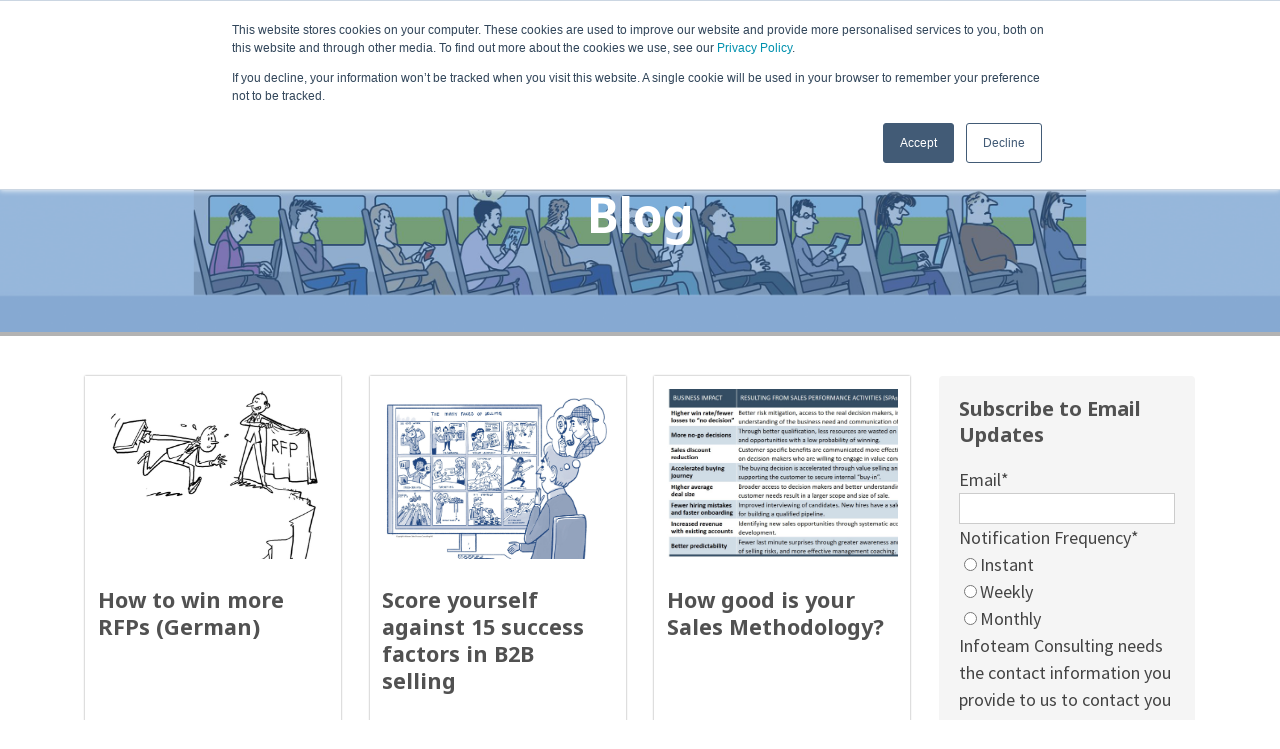

--- FILE ---
content_type: text/html; charset=UTF-8
request_url: https://www.infoteam-consulting.com/blog
body_size: 8384
content:
<!doctype html><!--[if lt IE 7]> <html class="no-js lt-ie9 lt-ie8 lt-ie7" lang="en-gb" > <![endif]--><!--[if IE 7]>    <html class="no-js lt-ie9 lt-ie8" lang="en-gb" >        <![endif]--><!--[if IE 8]>    <html class="no-js lt-ie9" lang="en-gb" >               <![endif]--><!--[if gt IE 8]><!--><html class="no-js" lang="en-gb"><!--<![endif]--><head>
    <meta charset="utf-8">
    <meta http-equiv="X-UA-Compatible" content="IE=edge,chrome=1">
    <meta name="author" content="Infoteam Sales Process Consulting AG">
    <meta name="description" content="Infoteam Consulting's blog on improving your Sales Process">
    <meta name="generator" content="HubSpot">
    <title>Blog </title>
    <link rel="shortcut icon" href="https://www.infoteam-consulting.com/hs-fs/hub/127091/file-1511744409.png">
    
<meta name="viewport" content="width=device-width, initial-scale=1">

    <script src="/hs/hsstatic/jquery-libs/static-1.1/jquery/jquery-1.7.1.js"></script>
<script>hsjQuery = window['jQuery'];</script>
    <meta property="og:description" content="Infoteam Consulting's blog on improving your Sales Process">
    <meta property="og:title" content="Blog ">
    <meta name="twitter:description" content="Infoteam Consulting's blog on improving your Sales Process">
    <meta name="twitter:title" content="Blog ">

    

    
    <style>
a.cta_button{-moz-box-sizing:content-box !important;-webkit-box-sizing:content-box !important;box-sizing:content-box !important;vertical-align:middle}.hs-breadcrumb-menu{list-style-type:none;margin:0px 0px 0px 0px;padding:0px 0px 0px 0px}.hs-breadcrumb-menu-item{float:left;padding:10px 0px 10px 10px}.hs-breadcrumb-menu-divider:before{content:'›';padding-left:10px}.hs-featured-image-link{border:0}.hs-featured-image{float:right;margin:0 0 20px 20px;max-width:50%}@media (max-width: 568px){.hs-featured-image{float:none;margin:0;width:100%;max-width:100%}}.hs-screen-reader-text{clip:rect(1px, 1px, 1px, 1px);height:1px;overflow:hidden;position:absolute !important;width:1px}
</style>

<link rel="stylesheet" href="/hs/hsstatic/AsyncSupport/static-1.501/sass/comments_listing_asset.css">
<link rel="stylesheet" href="/hs/hsstatic/AsyncSupport/static-1.501/sass/rss_post_listing.css">
    

    

<link href="https://fonts.googleapis.com/css?family=Noto+Sans:400,700|Source+Sans+Pro:400,400italic,600,700" rel="stylesheet" type="text/css">
<link rel="stylesheet" href="https://maxcdn.bootstrapcdn.com/font-awesome/4.5.0/css/font-awesome.min.css">



<meta property="og:type" content="blog">
<meta name="twitter:card" content="summary">
<meta name="twitter:domain" content="www.infoteam-consulting.com">
<link rel="alternate" type="application/rss+xml" href="https://www.infoteam-consulting.com/blog/rss.xml">
<script src="//platform.linkedin.com/in.js" type="text/javascript">
    lang: en_US
</script>

<meta http-equiv="content-language" content="en-gb">
<link rel="stylesheet" href="//7052064.fs1.hubspotusercontent-na1.net/hubfs/7052064/hub_generated/template_assets/DEFAULT_ASSET/1767118704405/template_layout.min.css">


<link rel="stylesheet" href="https://www.infoteam-consulting.com/hubfs/hub_generated/template_assets/1/4135168415/1744278912529/template_Jquery.mmenu.all.css">
<link rel="stylesheet" href="https://www.infoteam-consulting.com/hubfs/hub_generated/template_assets/1/3905638048/1744278915496/template_Infoteam.min.css">
<link rel="stylesheet" href="https://www.infoteam-consulting.com/hubfs/hub_generated/template_assets/1/3992408819/1744278917190/template_blog-redesign.min.css">

<link rel="next" href="https://www.infoteam-consulting.com/blog/page/2">
    <script src="https://www.infoteam-consulting.com/hubfs/hub_generated/template_assets/1/4034672650/1744278919517/template_Jquery.matchHeight-min.js"></script>
<script src="https://www.infoteam-consulting.com/hubfs/hub_generated/template_assets/1/4135169965/1744278921820/template_Jquery.mmenu.min.all.min.js"></script>
<script src="https://www.infoteam-consulting.com/hubfs/hub_generated/template_assets/1/4034672770/1744278919781/template_Site.min.js"></script>
<script src="https://www.infoteam-consulting.com/hubfs/hub_generated/template_assets/1/4042313662/1744278920306/template_blog-v2.min.js"></script>
    

</head>
<body class="blog   hs-blog-id-392912918 hs-blog-listing hs-content-path-blog hs-blog-name-blog" style="">
    <div class="header-container-wrapper">
    <div class="header-container container-fluid">

<div class="row-fluid-wrapper row-depth-1 row-number-1 ">
<div class="row-fluid ">
<div class="span12 widget-span widget-type-global_group " style="" data-widget-type="global_group" data-x="0" data-w="12">
<div class="" data-global-widget-path="generated_global_groups/4033855540.html"><div class="row-fluid-wrapper row-depth-1 row-number-1 ">
<div class="row-fluid ">
<div class="span6 widget-span widget-type-linked_image " style="" data-widget-type="linked_image" data-x="0" data-w="6">
<div class="cell-wrapper layout-widget-wrapper">
<span id="hs_cos_wrapper_module_14559774884873868" class="hs_cos_wrapper hs_cos_wrapper_widget hs_cos_wrapper_type_linked_image" style="" data-hs-cos-general-type="widget" data-hs-cos-type="linked_image"><a href="//www.infoteam-consulting.com" id="hs-link-module_14559774884873868" style="border-width:0px;border:0px;"><img src="https://www.infoteam-consulting.com/hs-fs/hubfs/images/Infoteam%20Logo.png?width=171&amp;name=Infoteam%20Logo.png" class="hs-image-widget " style="width:171px;border-width:0px;border:0px;" width="171" alt="Infoteam Logo.png" title="Infoteam Logo.png" srcset="https://www.infoteam-consulting.com/hs-fs/hubfs/images/Infoteam%20Logo.png?width=86&amp;name=Infoteam%20Logo.png 86w, https://www.infoteam-consulting.com/hs-fs/hubfs/images/Infoteam%20Logo.png?width=171&amp;name=Infoteam%20Logo.png 171w, https://www.infoteam-consulting.com/hs-fs/hubfs/images/Infoteam%20Logo.png?width=257&amp;name=Infoteam%20Logo.png 257w, https://www.infoteam-consulting.com/hs-fs/hubfs/images/Infoteam%20Logo.png?width=342&amp;name=Infoteam%20Logo.png 342w, https://www.infoteam-consulting.com/hs-fs/hubfs/images/Infoteam%20Logo.png?width=428&amp;name=Infoteam%20Logo.png 428w, https://www.infoteam-consulting.com/hs-fs/hubfs/images/Infoteam%20Logo.png?width=513&amp;name=Infoteam%20Logo.png 513w" sizes="(max-width: 171px) 100vw, 171px"></a></span></div><!--end layout-widget-wrapper -->
</div><!--end widget-span -->
<div class="span4 widget-span widget-type-menu main-nav" style="" data-widget-type="menu" data-x="6" data-w="4">
<div class="cell-wrapper layout-widget-wrapper">
<span id="hs_cos_wrapper_module_14559774524503" class="hs_cos_wrapper hs_cos_wrapper_widget hs_cos_wrapper_type_menu" style="" data-hs-cos-general-type="widget" data-hs-cos-type="menu"><div id="hs_menu_wrapper_module_14559774524503" class="hs-menu-wrapper active-branch flyouts hs-menu-flow-horizontal" role="navigation" data-sitemap-name="infoteam" data-menu-id="3889846561" aria-label="Navigation Menu">
 <ul role="menu" class="active-branch">
  <li class="hs-menu-item hs-menu-depth-1" role="none"><a href="https://www.infoteam-consulting.com/solutions" role="menuitem">Explore Our Offerings</a></li>
  <li class="hs-menu-item hs-menu-depth-1 hs-item-has-children" role="none"><a href="https://www.infoteam-consulting.com/how-infoteam-works" aria-haspopup="true" aria-expanded="false" role="menuitem">How We Work</a>
   <ul role="menu" class="hs-menu-children-wrapper">
    <li class="hs-menu-item hs-menu-depth-2" role="none"><a href="https://www.infoteam-consulting.com/offerings/customisation" role="menuitem">Customisation</a></li>
    <li class="hs-menu-item hs-menu-depth-2" role="none"><a href="https://www.infoteam-consulting.com/offerings/leadership" role="menuitem">Leadership Enablement</a></li>
    <li class="hs-menu-item hs-menu-depth-2" role="none"><a href="https://www.infoteam-consulting.com/offerings/learning" role="menuitem">Training</a></li>
    <li class="hs-menu-item hs-menu-depth-2" role="none"><a href="https://www.infoteam-consulting.com/offerings/adoption" role="menuitem">Adoption</a></li>
    <li class="hs-menu-item hs-menu-depth-2" role="none"><a href="https://www.infoteam-consulting.com/offerings/continous-improvement" role="menuitem">Continuous Improvement</a></li>
   </ul></li>
  <li class="hs-menu-item hs-menu-depth-1" role="none"><a href="https://www.infoteam-consulting.com/who-we-work-for" role="menuitem">Who We Work For</a></li>
  <li class="hs-menu-item hs-menu-depth-1" role="none"><a href="https://www.infoteam-consulting.com/consultants" role="menuitem">Meet The Team</a></li>
  <li class="hs-menu-item hs-menu-depth-1" role="none"><a href="https://www.infoteam-consulting.com/sales-scribbles" role="menuitem">Sales Scribbles</a></li>
  <li class="hs-menu-item hs-menu-depth-1" role="none"><a href="https://www.infoteam-consulting.com/self-service-refresher-tutorials" role="menuitem">Self-Service Tutorials</a></li>
  <li class="hs-menu-item hs-menu-depth-1" role="none"><a href="https://www.infoteam-consulting.com/resources" role="menuitem">Useful Resources</a></li>
  <li class="hs-menu-item hs-menu-depth-1 active active-branch" role="none"><a href="https://www.infoteam-consulting.com/blog" role="menuitem">Blog</a></li>
 </ul>
</div></span></div><!--end layout-widget-wrapper -->
</div><!--end widget-span -->
<div class="span2 widget-span widget-type-cell " style="" data-widget-type="cell" data-x="10" data-w="2">

<div class="row-fluid-wrapper row-depth-1 row-number-2 ">
<div class="row-fluid ">
<div class="span12 widget-span widget-type-raw_html mobile-nav-toggle" style="" data-widget-type="raw_html" data-x="0" data-w="12">
<div class="cell-wrapper layout-widget-wrapper">
<span id="hs_cos_wrapper_module_145884009702413956" class="hs_cos_wrapper hs_cos_wrapper_widget hs_cos_wrapper_type_raw_html" style="" data-hs-cos-general-type="widget" data-hs-cos-type="raw_html"><a href="#my-menu" class="toggle"><i class="fa fa-bars"></i></a></span>
</div><!--end layout-widget-wrapper -->
</div><!--end widget-span -->
</div><!--end row-->
</div><!--end row-wrapper -->

<div class="row-fluid-wrapper row-depth-1 row-number-3 ">
<div class="row-fluid ">
<div class="span12 widget-span widget-type-raw_html " style="" data-widget-type="raw_html" data-x="0" data-w="12">
<div class="cell-wrapper layout-widget-wrapper">
<span id="hs_cos_wrapper_module_14760962597271652" class="hs_cos_wrapper hs_cos_wrapper_widget hs_cos_wrapper_type_raw_html" style="" data-hs-cos-general-type="widget" data-hs-cos-type="raw_html"><div class="lang-nav">
<a href="/de/">DE</a>
<a href="//www.infoteam-consulting.com/contact-us">Contact</a>  
</div> 
<style>
.lang-nav{
position:absolute;
top:5px;
right:1px;
}
.lang-nav a{
color:#999;
text-decoration:none;
font-size:12px;
margin-left:10px;
}
.lang-nav a:hover{
color:#8ab0f1;
}
</style></span>
</div><!--end layout-widget-wrapper -->
</div><!--end widget-span -->
</div><!--end row-->
</div><!--end row-wrapper -->

</div><!--end widget-span -->
</div><!--end row-->
</div><!--end row-wrapper -->
</div>
</div><!--end widget-span -->
</div><!--end row-->
</div><!--end row-wrapper -->

    </div><!--end header -->
</div><!--end header wrapper -->

<div class="body-container-wrapper">
    <div class="body-container container-fluid">

<div class="row-fluid-wrapper row-depth-1 row-number-1 ">
<div class="row-fluid ">
<div class="span12 widget-span widget-type-raw_jinja " style="" data-widget-type="raw_jinja" data-x="0" data-w="12">
<div class="widget-type-header headline">
    <div class="cell-wrapper layout-widget-wrapper">
        
        <h1>Blog </h1>
        
    </div>
</div></div><!--end widget-span -->

</div><!--end row-->
</div><!--end row-wrapper -->

<div class="row-fluid-wrapper row-depth-1 row-number-2 ">
<div class="row-fluid ">
<div class="span12 widget-span widget-type-cell cos_two_column-right" style="" data-widget-type="cell" data-x="0" data-w="12">

<div class="row-fluid-wrapper row-depth-1 row-number-3 ">
<div class="row-fluid ">
<div class="span9 widget-span widget-type-cell cos_col2 main" style="" data-widget-type="cell" data-x="0" data-w="9">

<div class="row-fluid-wrapper row-depth-1 row-number-4 ">
<div class="row-fluid ">
<div class="span12 widget-span widget-type-blog_content " style="" data-widget-type="blog_content" data-x="0" data-w="12">
<div class="blog-section">
        <div class="blog-listing-wrapper cell-wrapper">
        
                <div class="post-listing">
                    
                    
                        <div class="post-item">
                            
                                
                                <div class="hs-featured-image-wrapper" style="background: url(https://www.infoteam-consulting.com/hubfs/social-suggested-images/Pitches_you_can_win-6.png) no-repeat; background-size: cover;">
                                    <a href="https://www.infoteam-consulting.com/blog/how-to-win-more-rfps-german" title="" class="hs-featured-image-link">
                                        <img src="https://www.infoteam-consulting.com/hubfs/social-suggested-images/Pitches_you_can_win-6.png" class="hs-featured-image">
                                    </a>
                                </div>
                                
                                <div class="post-text">
                                    <h2><a href="https://www.infoteam-consulting.com/blog/how-to-win-more-rfps-german">How to win more RFPs (German)</a></h2>
                                    <div id="hubspot-author_data" class="hubspot-editable" data-hubspot-form-id="author_data" data-hubspot-name="Blog Author">
                                        Posted by
                                        
                                            <a class="author-link" href="https://www.infoteam-consulting.com/blog/author/philip-kreindler">Philip Kreindler</a>
                                        
                                    </div>
                                    <div class="snippet"><p><span>Die Abschlussraten bei Ausschreibungen sind oft deutlich niedriger als bei aktiven Verkaufsvorgängen. Je komplexer die Vergaben, desto mehr..</span></p></div>
                                    
                                        <a class="more-link" href="https://www.infoteam-consulting.com/blog/how-to-win-more-rfps-german">Read More &gt;</a>
<!--                                         <a class="more-link" href="https://www.infoteam-consulting.com/blog/how-to-win-more-rfps-german">Read More <img src="http://cdn2.hubspot.net/hub/154584/file-2558149949-png/images/icon-list-arrow-dark.png" alt="arrow icon"></a> -->
                                    
                                </div>
                                <div class="post-meta">
                                    <p>04-May-2021 10:54:00</p>
                                    
                                    <p id="hubspot-topic_data"> Topics:
                                       
                                           <a class="topic-link" href="https://www.infoteam-consulting.com/blog/topic/proposals-and-rfps">Proposals and RFPs</a>
                                       
                                    </p>
                                    
                                </div>
                            
                        </div>
                    
                        <div class="post-item">
                            
                                
                                <div class="hs-featured-image-wrapper" style="background: url(https://www.infoteam-consulting.com/hubfs/The%20many%20faces%20of%20selling%20-%20with%20copyright.jpg) no-repeat; background-size: cover;">
                                    <a href="https://www.infoteam-consulting.com/blog/score-yourself-against-15-success-factors-in-b2b-selling" title="" class="hs-featured-image-link">
                                        <img src="https://www.infoteam-consulting.com/hubfs/The%20many%20faces%20of%20selling%20-%20with%20copyright.jpg" class="hs-featured-image">
                                    </a>
                                </div>
                                
                                <div class="post-text">
                                    <h2><a href="https://www.infoteam-consulting.com/blog/score-yourself-against-15-success-factors-in-b2b-selling">Score yourself against 15 success factors in B2B selling</a></h2>
                                    <div id="hubspot-author_data" class="hubspot-editable" data-hubspot-form-id="author_data" data-hubspot-name="Blog Author">
                                        Posted by
                                        
                                            <a class="author-link" href="https://www.infoteam-consulting.com/blog/author/philip-kreindler">Philip Kreindler</a>
                                        
                                    </div>
                                    <div class="snippet"><p style="margin-top: 0cm; margin-right: 0cm; margin-bottom: 15pt; padding-left: 0cm;"><span style="color: black; font-size: 20px;">To help you identify areas for improvement in how you sell, I’ve designed this checklist based on the different stages in the sales process. If you..</span></p></div>
                                    
                                        <a class="more-link" href="https://www.infoteam-consulting.com/blog/score-yourself-against-15-success-factors-in-b2b-selling">Read More &gt;</a>
<!--                                         <a class="more-link" href="https://www.infoteam-consulting.com/blog/score-yourself-against-15-success-factors-in-b2b-selling">Read More <img src="http://cdn2.hubspot.net/hub/154584/file-2558149949-png/images/icon-list-arrow-dark.png" alt="arrow icon"></a> -->
                                    
                                </div>
                                <div class="post-meta">
                                    <p>16-Feb-2021 08:55:58</p>
                                    
                                    <p id="hubspot-topic_data"> Topics:
                                       
                                           <a class="topic-link" href="https://www.infoteam-consulting.com/blog/topic/wins-and-losses">Wins and Losses</a>,
                                       
                                           <a class="topic-link" href="https://www.infoteam-consulting.com/blog/topic/proposals">Proposals</a>,
                                       
                                           <a class="topic-link" href="https://www.infoteam-consulting.com/blog/topic/customer-relations">Customer Relations</a>,
                                       
                                           <a class="topic-link" href="https://www.infoteam-consulting.com/blog/topic/sales-management">Sales Management</a>,
                                       
                                           <a class="topic-link" href="https://www.infoteam-consulting.com/blog/topic/account-management">Account Management</a>,
                                       
                                           <a class="topic-link" href="https://www.infoteam-consulting.com/blog/topic/proposals-and-presentations">Proposals and Presentations</a>
                                       
                                    </p>
                                    
                                </div>
                            
                        </div>
                    
                        <div class="post-item">
                            
                                
                                <div class="hs-featured-image-wrapper" style="background: url(https://www.infoteam-consulting.com/hubfs/Picture5.jpg) no-repeat; background-size: cover;">
                                    <a href="https://www.infoteam-consulting.com/blog/how-good-is-your-sales-methodology" title="" class="hs-featured-image-link">
                                        <img src="https://www.infoteam-consulting.com/hubfs/Picture5.jpg" class="hs-featured-image">
                                    </a>
                                </div>
                                
                                <div class="post-text">
                                    <h2><a href="https://www.infoteam-consulting.com/blog/how-good-is-your-sales-methodology">How good is your Sales Methodology?</a></h2>
                                    <div id="hubspot-author_data" class="hubspot-editable" data-hubspot-form-id="author_data" data-hubspot-name="Blog Author">
                                        Posted by
                                        
                                            <a class="author-link" href="https://www.infoteam-consulting.com/blog/author/philip-kreindler">Philip Kreindler</a>
                                        
                                    </div>
                                    <div class="snippet"><p style="font-size: 16px;"><span style="font-family: arial, helvetica, sans-serif;">A recent article about 21 popular sales methodologies got me thinking about my own criteria for what makes a sales methodology good. I developed this..</span></p></div>
                                    
                                        <a class="more-link" href="https://www.infoteam-consulting.com/blog/how-good-is-your-sales-methodology">Read More &gt;</a>
<!--                                         <a class="more-link" href="https://www.infoteam-consulting.com/blog/how-good-is-your-sales-methodology">Read More <img src="http://cdn2.hubspot.net/hub/154584/file-2558149949-png/images/icon-list-arrow-dark.png" alt="arrow icon"></a> -->
                                    
                                </div>
                                <div class="post-meta">
                                    <p>01-Feb-2021 15:09:43</p>
                                    
                                    <p id="hubspot-topic_data"> Topics:
                                       
                                           <a class="topic-link" href="https://www.infoteam-consulting.com/blog/topic/sales-management">Sales Management</a>
                                       
                                    </p>
                                    
                                </div>
                            
                        </div>
                    
                        <div class="post-item">
                            
                                
                                <div class="hs-featured-image-wrapper" style="background: url(https://www.infoteam-consulting.com/hubfs/study.png) no-repeat; background-size: cover;">
                                    <a href="https://www.infoteam-consulting.com/blog/how-to-originate-more-opportunities-through-recommendations" title="" class="hs-featured-image-link">
                                        <img src="https://www.infoteam-consulting.com/hubfs/study.png" class="hs-featured-image">
                                    </a>
                                </div>
                                
                                <div class="post-text">
                                    <h2><a href="https://www.infoteam-consulting.com/blog/how-to-originate-more-opportunities-through-recommendations">How to originate more opportunities through recommendations</a></h2>
                                    <div id="hubspot-author_data" class="hubspot-editable" data-hubspot-form-id="author_data" data-hubspot-name="Blog Author">
                                        Posted by
                                        
                                            <a class="author-link" href="https://www.infoteam-consulting.com/blog/author/philip-kreindler">Philip Kreindler</a>
                                        
                                    </div>
                                    <div class="snippet"><p style="font-size: 16px;"><span style="font-family: arial, helvetica, sans-serif;"><span style="font-family: arial, helvetica, sans-serif;">W</span>hat motivates prospects to grant you a first (on-line) meeting? </span></p></div>
                                    
                                        <a class="more-link" href="https://www.infoteam-consulting.com/blog/how-to-originate-more-opportunities-through-recommendations">Read More &gt;</a>
<!--                                         <a class="more-link" href="https://www.infoteam-consulting.com/blog/how-to-originate-more-opportunities-through-recommendations">Read More <img src="http://cdn2.hubspot.net/hub/154584/file-2558149949-png/images/icon-list-arrow-dark.png" alt="arrow icon"></a> -->
                                    
                                </div>
                                <div class="post-meta">
                                    <p>27-Jan-2021 19:26:56</p>
                                    
                                </div>
                            
                        </div>
                    
                        <div class="post-item">
                            
                                
                                <div class="hs-featured-image-wrapper" style="background: url(https://www.infoteam-consulting.com/hubfs/land%20and%20expand.png) no-repeat; background-size: cover;">
                                    <a href="https://www.infoteam-consulting.com/blog/rethinking-land-expand-selling" title="" class="hs-featured-image-link">
                                        <img src="https://www.infoteam-consulting.com/hubfs/land%20and%20expand.png" class="hs-featured-image">
                                    </a>
                                </div>
                                
                                <div class="post-text">
                                    <h2><a href="https://www.infoteam-consulting.com/blog/rethinking-land-expand-selling">Rethinking Land &amp; Expand Selling</a></h2>
                                    <div id="hubspot-author_data" class="hubspot-editable" data-hubspot-form-id="author_data" data-hubspot-name="Blog Author">
                                        Posted by
                                        
                                            <a class="author-link" href="https://www.infoteam-consulting.com/blog/author/philip-kreindler">Philip Kreindler</a>
                                        
                                    </div>
                                    <div class="snippet"><p>The predominant approach to business development and selling in professional service firms (PSFs) is Land &amp; Expand. Get into a client with one..</p></div>
                                    
                                        <a class="more-link" href="https://www.infoteam-consulting.com/blog/rethinking-land-expand-selling">Read More &gt;</a>
<!--                                         <a class="more-link" href="https://www.infoteam-consulting.com/blog/rethinking-land-expand-selling">Read More <img src="http://cdn2.hubspot.net/hub/154584/file-2558149949-png/images/icon-list-arrow-dark.png" alt="arrow icon"></a> -->
                                    
                                </div>
                                <div class="post-meta">
                                    <p>07-Dec-2020 12:45:04</p>
                                    
                                    <p id="hubspot-topic_data"> Topics:
                                       
                                           <a class="topic-link" href="https://www.infoteam-consulting.com/blog/topic/sales-management">Sales Management</a>
                                       
                                    </p>
                                    
                                </div>
                            
                        </div>
                    
                        <div class="post-item">
                            
                                
                                <div class="hs-featured-image-wrapper" style="background: url(https://www.infoteam-consulting.com/hubfs/illu_07_infoteam.jpg) no-repeat; background-size: cover;">
                                    <a href="https://www.infoteam-consulting.com/blog/the-role-of-an-opportunity-coach" title="" class="hs-featured-image-link">
                                        <img src="https://www.infoteam-consulting.com/hubfs/illu_07_infoteam.jpg" class="hs-featured-image">
                                    </a>
                                </div>
                                
                                <div class="post-text">
                                    <h2><a href="https://www.infoteam-consulting.com/blog/the-role-of-an-opportunity-coach">The role of an Opportunity Coach</a></h2>
                                    <div id="hubspot-author_data" class="hubspot-editable" data-hubspot-form-id="author_data" data-hubspot-name="Blog Author">
                                        Posted by
                                        
                                            <a class="author-link" href="https://www.infoteam-consulting.com/blog/author/philip-kreindler">Philip Kreindler</a>
                                        
                                    </div>
                                    <div class="snippet"><p>I was recently asked by a client to describe the role of an internal Opportunity Coach/Challenger and I thought that this description could be useful..</p></div>
                                    
                                        <a class="more-link" href="https://www.infoteam-consulting.com/blog/the-role-of-an-opportunity-coach">Read More &gt;</a>
<!--                                         <a class="more-link" href="https://www.infoteam-consulting.com/blog/the-role-of-an-opportunity-coach">Read More <img src="http://cdn2.hubspot.net/hub/154584/file-2558149949-png/images/icon-list-arrow-dark.png" alt="arrow icon"></a> -->
                                    
                                </div>
                                <div class="post-meta">
                                    <p>03-Nov-2020 10:59:23</p>
                                    
                                </div>
                            
                        </div>
                    
                        <div class="post-item">
                            
                                
                                <div class="hs-featured-image-wrapper" style="background: url(https://www.infoteam-consulting.com/hubfs/Takethefatout.png) no-repeat; background-size: cover;">
                                    <a href="https://www.infoteam-consulting.com/blog/how-sales-can-change-the-rfp-process" title="" class="hs-featured-image-link">
                                        <img src="https://www.infoteam-consulting.com/hubfs/Takethefatout.png" class="hs-featured-image">
                                    </a>
                                </div>
                                
                                <div class="post-text">
                                    <h2><a href="https://www.infoteam-consulting.com/blog/how-sales-can-change-the-rfp-process">How Sales can change the RFP process</a></h2>
                                    <div id="hubspot-author_data" class="hubspot-editable" data-hubspot-form-id="author_data" data-hubspot-name="Blog Author">
                                        Posted by
                                        
                                            <a class="author-link" href="https://www.infoteam-consulting.com/blog/author/philip-kreindler">Philip Kreindler</a>
                                        
                                    </div>
                                    <div class="snippet"><p><span>The number of RFPs you receive indicates the strength of your brand and the success of sales, marketing and soci</span><span style="background-color: transparent;">al s</span><span style="background-color: transparent;">elling activities. But what’s the..</span></p></div>
                                    
                                        <a class="more-link" href="https://www.infoteam-consulting.com/blog/how-sales-can-change-the-rfp-process">Read More &gt;</a>
<!--                                         <a class="more-link" href="https://www.infoteam-consulting.com/blog/how-sales-can-change-the-rfp-process">Read More <img src="http://cdn2.hubspot.net/hub/154584/file-2558149949-png/images/icon-list-arrow-dark.png" alt="arrow icon"></a> -->
                                    
                                </div>
                                <div class="post-meta">
                                    <p>27-Aug-2020 15:36:21</p>
                                    
                                    <p id="hubspot-topic_data"> Topics:
                                       
                                           <a class="topic-link" href="https://www.infoteam-consulting.com/blog/topic/proposals-and-rfps">Proposals and RFPs</a>
                                       
                                    </p>
                                    
                                </div>
                            
                        </div>
                    
                        <div class="post-item">
                            
                                
                                <div class="hs-featured-image-wrapper" style="background: url(https://www.infoteam-consulting.com/hubfs/Video-Sales_Mindset.png) no-repeat; background-size: cover;">
                                    <a href="https://www.infoteam-consulting.com/blog/demystifying-sales" title="" class="hs-featured-image-link">
                                        <img src="https://www.infoteam-consulting.com/hubfs/Video-Sales_Mindset.png" class="hs-featured-image">
                                    </a>
                                </div>
                                
                                <div class="post-text">
                                    <h2><a href="https://www.infoteam-consulting.com/blog/demystifying-sales">Demystifying Sales</a></h2>
                                    <div id="hubspot-author_data" class="hubspot-editable" data-hubspot-form-id="author_data" data-hubspot-name="Blog Author">
                                        Posted by
                                        
                                            <a class="author-link" href="https://www.infoteam-consulting.com/blog/author/philip-kreindler">Philip Kreindler</a>
                                        
                                    </div>
                                    <div class="snippet"><p>Over the past 30 years I have consulted and trained many professional service firms (PSFs) on the topic of sales. They come from a range of..</p></div>
                                    
                                        <a class="more-link" href="https://www.infoteam-consulting.com/blog/demystifying-sales">Read More &gt;</a>
<!--                                         <a class="more-link" href="https://www.infoteam-consulting.com/blog/demystifying-sales">Read More <img src="http://cdn2.hubspot.net/hub/154584/file-2558149949-png/images/icon-list-arrow-dark.png" alt="arrow icon"></a> -->
                                    
                                </div>
                                <div class="post-meta">
                                    <p>16-Aug-2020 18:38:24</p>
                                    
                                    <p id="hubspot-topic_data"> Topics:
                                       
                                           <a class="topic-link" href="https://www.infoteam-consulting.com/blog/topic/sales-management">Sales Management</a>,
                                       
                                           <a class="topic-link" href="https://www.infoteam-consulting.com/blog/topic/mindset">Mindset</a>
                                       
                                    </p>
                                    
                                </div>
                            
                        </div>
                    
                        <div class="post-item">
                            
                                
                                <div class="hs-featured-image-wrapper" style="background: url(https://www.infoteam-consulting.com/hubfs/ELFS.jpg) no-repeat; background-size: cover;">
                                    <a href="https://www.infoteam-consulting.com/blog/qualifying-and-winning-rfps" title="" class="hs-featured-image-link">
                                        <img src="https://www.infoteam-consulting.com/hubfs/ELFS.jpg" class="hs-featured-image">
                                    </a>
                                </div>
                                
                                <div class="post-text">
                                    <h2><a href="https://www.infoteam-consulting.com/blog/qualifying-and-winning-rfps">Qualifying and Winning RFPs</a></h2>
                                    <div id="hubspot-author_data" class="hubspot-editable" data-hubspot-form-id="author_data" data-hubspot-name="Blog Author">
                                        Posted by
                                        
                                            <a class="author-link" href="https://www.infoteam-consulting.com/blog/author/philip-kreindler">Philip Kreindler</a>
                                        
                                    </div>
                                    <div class="snippet"><p style="text-align: left; margin: 0px 0px 3.2rem; border: 0px;">In RFPs there are always more losers than winners. The customer can choose a better or cheaper solution, to do the project internally or not at all...</p></div>
                                    
                                        <a class="more-link" href="https://www.infoteam-consulting.com/blog/qualifying-and-winning-rfps">Read More &gt;</a>
<!--                                         <a class="more-link" href="https://www.infoteam-consulting.com/blog/qualifying-and-winning-rfps">Read More <img src="http://cdn2.hubspot.net/hub/154584/file-2558149949-png/images/icon-list-arrow-dark.png" alt="arrow icon"></a> -->
                                    
                                </div>
                                <div class="post-meta">
                                    <p>27-Jul-2020 12:42:03</p>
                                    
                                    <p id="hubspot-topic_data"> Topics:
                                       
                                           <a class="topic-link" href="https://www.infoteam-consulting.com/blog/topic/proposals-and-presentations">Proposals and Presentations</a>
                                       
                                    </p>
                                    
                                </div>
                            
                        </div>
                    
                        <div class="post-item">
                            
                                
                                <div class="hs-featured-image-wrapper" style="background: url(https://www.infoteam-consulting.com/hubfs/dead%20horse/dead%20horse.jpg) no-repeat; background-size: cover;">
                                    <a href="https://www.infoteam-consulting.com/blog/qualify-out-or-win" title="" class="hs-featured-image-link">
                                        <img src="https://www.infoteam-consulting.com/hubfs/dead%20horse/dead%20horse.jpg" class="hs-featured-image">
                                    </a>
                                </div>
                                
                                <div class="post-text">
                                    <h2><a href="https://www.infoteam-consulting.com/blog/qualify-out-or-win">Qualify Out or Win</a></h2>
                                    <div id="hubspot-author_data" class="hubspot-editable" data-hubspot-form-id="author_data" data-hubspot-name="Blog Author">
                                        Posted by
                                        
                                            <a class="author-link" href="https://www.infoteam-consulting.com/blog/author/philip-kreindler">Philip Kreindler</a>
                                        
                                    </div>
                                    <div class="snippet"><p>Working at the coal-face with clients has recently highlighted two significant deficits:</p></div>
                                    
                                        <a class="more-link" href="https://www.infoteam-consulting.com/blog/qualify-out-or-win">Read More &gt;</a>
<!--                                         <a class="more-link" href="https://www.infoteam-consulting.com/blog/qualify-out-or-win">Read More <img src="http://cdn2.hubspot.net/hub/154584/file-2558149949-png/images/icon-list-arrow-dark.png" alt="arrow icon"></a> -->
                                    
                                </div>
                                <div class="post-meta">
                                    <p>21-May-2020 14:06:18</p>
                                    
                                    <p id="hubspot-topic_data"> Topics:
                                       
                                           <a class="topic-link" href="https://www.infoteam-consulting.com/blog/topic/sales-management">Sales Management</a>,
                                       
                                           <a class="topic-link" href="https://www.infoteam-consulting.com/blog/topic/proposals-and-rfps">Proposals and RFPs</a>,
                                       
                                           <a class="topic-link" href="https://www.infoteam-consulting.com/blog/topic/mindset">Mindset</a>
                                       
                                    </p>
                                    
                                </div>
                            
                        </div>
                    
                </div>

                
                <div class="blog-pagination">
                    <div class="right">
                        
                        <a class="next-posts-link" href="https://www.infoteam-consulting.com/blog/page/2">Older Posts</a>
                    </div>
                    <a class="all-posts-link" href="https://www.infoteam-consulting.com/blog/all">All posts</a>
                </div>
                
            </div>
</div></div>

</div><!--end row-->
</div><!--end row-wrapper -->

<div class="row-fluid-wrapper row-depth-1 row-number-5 ">
<div class="row-fluid ">
<div class="span12 widget-span widget-type-blog_comments " style="" data-widget-type="blog_comments" data-x="0" data-w="12">
<div class="cell-wrapper layout-widget-wrapper">
<span id="hs_cos_wrapper_blog_comments" class="hs_cos_wrapper hs_cos_wrapper_widget hs_cos_wrapper_type_blog_comments" style="" data-hs-cos-general-type="widget" data-hs-cos-type="blog_comments">
</span></div><!--end layout-widget-wrapper -->
</div><!--end widget-span -->
</div><!--end row-->
</div><!--end row-wrapper -->

</div><!--end widget-span -->
<div class="span3 widget-span widget-type-cell cos_col3 sidebar" style="" data-widget-type="cell" data-x="9" data-w="3">

<div class="row-fluid-wrapper row-depth-1 row-number-6 ">
<div class="row-fluid ">
<div class="span12 widget-span widget-type-blog_subscribe " style="" data-widget-type="blog_subscribe" data-x="0" data-w="12">
<div class="cell-wrapper layout-widget-wrapper">
<span id="hs_cos_wrapper_blog_subscription" class="hs_cos_wrapper hs_cos_wrapper_widget hs_cos_wrapper_type_blog_subscribe" style="" data-hs-cos-general-type="widget" data-hs-cos-type="blog_subscribe"><h3 id="hs_cos_wrapper_blog_subscription_title" class="hs_cos_wrapper form-title" data-hs-cos-general-type="widget_field" data-hs-cos-type="text">Subscribe to Email Updates</h3>

<div id="hs_form_target_blog_subscription_6621"></div>



</span></div><!--end layout-widget-wrapper -->
</div><!--end widget-span -->
</div><!--end row-->
</div><!--end row-wrapper -->

<div class="row-fluid-wrapper row-depth-1 row-number-7 ">
<div class="row-fluid ">
<div class="span12 widget-span widget-type-post_listing " style="" data-widget-type="post_listing" data-x="0" data-w="12">
<div class="cell-wrapper layout-widget-wrapper">
<span id="hs_cos_wrapper_top_posts" class="hs_cos_wrapper hs_cos_wrapper_widget hs_cos_wrapper_type_post_listing" style="" data-hs-cos-general-type="widget" data-hs-cos-type="post_listing"><div class="block">
  <h3>Recent Posts</h3>
  <div class="widget-module">
    <ul class="hs-hash-1078398716-1767328475973">
    </ul>
  </div>
</div>
</span></div><!--end layout-widget-wrapper -->
</div><!--end widget-span -->
</div><!--end row-->
</div><!--end row-wrapper -->

<div class="row-fluid-wrapper row-depth-1 row-number-8 ">
<div class="row-fluid ">
<div class="span12 widget-span widget-type-post_filter " style="" data-widget-type="post_filter" data-x="0" data-w="12">
<div class="cell-wrapper layout-widget-wrapper">
<span id="hs_cos_wrapper_post_filter" class="hs_cos_wrapper hs_cos_wrapper_widget hs_cos_wrapper_type_post_filter" style="" data-hs-cos-general-type="widget" data-hs-cos-type="post_filter"><div class="block">
  <h3>Posts by Topic</h3>
  <div class="widget-module">
    <ul>
      
        <li>
          <a href="https://www.infoteam-consulting.com/blog/topic/sales-management">Sales Management <span class="filter-link-count" dir="ltr">(46)</span></a>
        </li>
      
        <li>
          <a href="https://www.infoteam-consulting.com/blog/topic/customer-relations">Customer Relations <span class="filter-link-count" dir="ltr">(30)</span></a>
        </li>
      
        <li>
          <a href="https://www.infoteam-consulting.com/blog/topic/proposals-and-rfps">Proposals and RFPs <span class="filter-link-count" dir="ltr">(13)</span></a>
        </li>
      
        <li>
          <a href="https://www.infoteam-consulting.com/blog/topic/special-topics">Special Topics <span class="filter-link-count" dir="ltr">(7)</span></a>
        </li>
      
        <li>
          <a href="https://www.infoteam-consulting.com/blog/topic/proposals-and-presentations">Proposals and Presentations <span class="filter-link-count" dir="ltr">(6)</span></a>
        </li>
      
        <li>
          <a href="https://www.infoteam-consulting.com/blog/topic/sales-training">Sales Training <span class="filter-link-count" dir="ltr">(6)</span></a>
        </li>
      
        <li>
          <a href="https://www.infoteam-consulting.com/blog/topic/lead-generation">Lead Generation <span class="filter-link-count" dir="ltr">(5)</span></a>
        </li>
      
        <li>
          <a href="https://www.infoteam-consulting.com/blog/topic/account-management">Account Management <span class="filter-link-count" dir="ltr">(3)</span></a>
        </li>
      
        <li>
          <a href="https://www.infoteam-consulting.com/blog/topic/mindset">Mindset <span class="filter-link-count" dir="ltr">(3)</span></a>
        </li>
      
        <li>
          <a href="https://www.infoteam-consulting.com/blog/topic/presentations">Presentations <span class="filter-link-count" dir="ltr">(2)</span></a>
        </li>
      
        <li>
          <a href="https://www.infoteam-consulting.com/blog/topic/team-selling">Team Selling <span class="filter-link-count" dir="ltr">(2)</span></a>
        </li>
      
        <li>
          <a href="https://www.infoteam-consulting.com/blog/topic/negotiation">Negotiation <span class="filter-link-count" dir="ltr">(1)</span></a>
        </li>
      
        <li>
          <a href="https://www.infoteam-consulting.com/blog/topic/proposals">Proposals <span class="filter-link-count" dir="ltr">(1)</span></a>
        </li>
      
        <li>
          <a href="https://www.infoteam-consulting.com/blog/topic/wins-and-losses">Wins and Losses <span class="filter-link-count" dir="ltr">(1)</span></a>
        </li>
      
    </ul>
    
  </div>
</div>
</span></div><!--end layout-widget-wrapper -->
</div><!--end widget-span -->
</div><!--end row-->
</div><!--end row-wrapper -->

</div><!--end widget-span -->
</div><!--end row-->
</div><!--end row-wrapper -->

</div><!--end widget-span -->
</div><!--end row-->
</div><!--end row-wrapper -->

    </div><!--end body -->
</div><!--end body wrapper -->

<div class="footer-container-wrapper">
    <div class="footer-container container-fluid">

<div class="row-fluid-wrapper row-depth-1 row-number-1 ">
<div class="row-fluid ">
<div class="span12 widget-span widget-type-global_group " style="" data-widget-type="global_group" data-x="0" data-w="12">
<div class="cos_footer" data-global-widget-path="generated_global_groups/3888513901.html"><div class="row-fluid-wrapper row-depth-1 row-number-1 ">
<div class="row-fluid ">
<div class="span3 widget-span widget-type-menu " style="" data-widget-type="menu" data-x="0" data-w="3">
<div class="cell-wrapper layout-widget-wrapper">
<span id="hs_cos_wrapper_module_14559786973494" class="hs_cos_wrapper hs_cos_wrapper_widget hs_cos_wrapper_type_menu" style="" data-hs-cos-general-type="widget" data-hs-cos-type="menu"><div id="hs_menu_wrapper_module_14559786973494" class="hs-menu-wrapper active-branch no-flyouts hs-menu-flow-vertical" role="navigation" data-sitemap-name="Infoteam Footer" data-menu-id="4417828944" aria-label="Navigation Menu">
 <ul role="menu" class="active-branch">
  <li class="hs-menu-item hs-menu-depth-1" role="none"><a href="https://www.infoteam-consulting.com" role="menuitem">Home</a></li>
  <li class="hs-menu-item hs-menu-depth-1" role="none"><a href="https://www.infoteam-consulting.com/solutions" role="menuitem">Explore Our Offerings</a></li>
  <li class="hs-menu-item hs-menu-depth-1" role="none"><a href="https://www.infoteam-consulting.com/how-infoteam-works" role="menuitem">How We Work</a></li>
  <li class="hs-menu-item hs-menu-depth-1" role="none"><a href="https://www.infoteam-consulting.com/who-we-work-for" role="menuitem">Who We Work For</a></li>
  <li class="hs-menu-item hs-menu-depth-1" role="none"><a href="https://www.infoteam-consulting.com/consultants" role="menuitem">Meet The Team</a></li>
  <li class="hs-menu-item hs-menu-depth-1" role="none"><a href="https://www.infoteam-consulting.com/sales-scribbles" role="menuitem">Sales Scribbles</a></li>
  <li class="hs-menu-item hs-menu-depth-1" role="none"><a href="https://www.infoteam-consulting.com/self-service-refresher-tutorials" role="menuitem">Self-Service Tutorials</a></li>
  <li class="hs-menu-item hs-menu-depth-1" role="none"><a href="https://www.infoteam-consulting.com/resources" role="menuitem">Useful Resources</a></li>
  <li class="hs-menu-item hs-menu-depth-1 active active-branch" role="none"><a href="https://www.infoteam-consulting.com/blog" role="menuitem">Blog</a></li>
 </ul>
</div></span></div><!--end layout-widget-wrapper -->
</div><!--end widget-span -->
<div class="span6 widget-span widget-type-rich_text address" style="" data-widget-type="rich_text" data-x="3" data-w="6">
<div class="cell-wrapper layout-widget-wrapper">
<span id="hs_cos_wrapper_module_14559786973495" class="hs_cos_wrapper hs_cos_wrapper_widget hs_cos_wrapper_type_rich_text" style="" data-hs-cos-general-type="widget" data-hs-cos-type="rich_text"><h4>Infoteam Sales Process Consulting AG</h4>
<p>Chamerstrasse 56<br>CH-6300 Zug<br>Switzerland<br>Tel: +41 41 710 67 85<br>Email: <a href="mailto:info@infoteam-consulting.com">info@infoteam-consulting.com</a></p></span>
</div><!--end layout-widget-wrapper -->
</div><!--end widget-span -->
<div class="span3 widget-span widget-type-follow_me " style="" data-widget-type="follow_me" data-x="9" data-w="3">
<div class="cell-wrapper layout-widget-wrapper">
<span id="hs_cos_wrapper_module_14559786973496" class="hs_cos_wrapper hs_cos_wrapper_widget hs_cos_wrapper_type_follow_me" style="" data-hs-cos-general-type="widget" data-hs-cos-type="follow_me"><div style=""><a href="http://www.youtube.com/user/InfoteamConsulting/" class="fm_button fm_youtube" target="_top"><span style="filter:progid:DXImageTransform.Microsoft.AlphaImageLoader(src='http://static.hsappstatic.net/social_shared/static-2.2815/img/followme/icon_youtube.png', sizingMethod='scale');  width: 32px; height: 32px; display:inline-block;cursor:pointer;  background-image:url('http://static.hsappstatic.net/social_shared/static-2.2815/img/followme/icon_youtube.png'); _background-image:none;" title="Follow us on YouTube"></span></a><a href="https://plus.google.com/115290072364898824314" class="fm_button fm_googleplus" target="_top"><span style="filter:progid:DXImageTransform.Microsoft.AlphaImageLoader(src='http://static.hsappstatic.net/social_shared/static-2.2815/img/followme/icon_googleplus.png', sizingMethod='scale');  width: 32px; height: 32px; display:inline-block;cursor:pointer;  background-image:url('http://static.hsappstatic.net/social_shared/static-2.2815/img/followme/icon_googleplus.png'); _background-image:none;" title="Follow us on Google+"></span></a><a href="https://twitter.com/Infoteamconsult" class="fm_button fm_twitter" target="_top"><span style="filter:progid:DXImageTransform.Microsoft.AlphaImageLoader(src='http://static.hsappstatic.net/social_shared/static-2.2815/img/followme/icon_twitter.png', sizingMethod='scale');  width: 32px; height: 32px; display:inline-block;cursor:pointer;  background-image:url('http://static.hsappstatic.net/social_shared/static-2.2815/img/followme/icon_twitter.png'); _background-image:none;" title="Follow us on Twitter"></span></a></div></span></div><!--end layout-widget-wrapper -->
</div><!--end widget-span -->
</div><!--end row-->
</div><!--end row-wrapper -->

<div class="row-fluid-wrapper row-depth-1 row-number-2 ">
<div class="row-fluid ">
<div class="span12 widget-span widget-type-rich_text copyright" style="" data-widget-type="rich_text" data-x="0" data-w="12">
<div class="cell-wrapper layout-widget-wrapper">
<span id="hs_cos_wrapper_module_14559786973497" class="hs_cos_wrapper hs_cos_wrapper_widget hs_cos_wrapper_type_rich_text" style="" data-hs-cos-general-type="widget" data-hs-cos-type="rich_text"><p>© 2024&nbsp;Infoteam Sales Process Consulting. <a href="/footer/imprint">Imprint</a> <a href="/privacy-policy">Privacy Policy</a></p></span>
</div><!--end layout-widget-wrapper -->
</div><!--end widget-span -->
</div><!--end row-->
</div><!--end row-wrapper -->

<div class="row-fluid-wrapper row-depth-1 row-number-3 ">
<div class="row-fluid ">
<nav id="my-menu">
<div class="span12 widget-span widget-type-raw_jinja " style="" data-widget-type="raw_jinja" data-x="0" data-w="12">
<span id="hs_cos_wrapper_main_menu" class="hs_cos_wrapper hs_cos_wrapper_widget hs_cos_wrapper_type_menu" style="" data-hs-cos-general-type="widget" data-hs-cos-type="menu"><div id="hs_menu_wrapper_main_menu" class="hs-menu-wrapper active-branch no-flyouts hs-menu-flow-vertical" role="navigation" data-sitemap-name="infoteam" data-menu-id="3889846561" aria-label="Navigation Menu">
 <ul role="menu" class="active-branch">
  <li class="hs-menu-item hs-menu-depth-1" role="none"><a href="https://www.infoteam-consulting.com/solutions" role="menuitem">Explore Our Offerings</a></li>
  <li class="hs-menu-item hs-menu-depth-1 hs-item-has-children" role="none"><a href="https://www.infoteam-consulting.com/how-infoteam-works" aria-haspopup="true" aria-expanded="false" role="menuitem">How We Work</a>
   <ul role="menu" class="hs-menu-children-wrapper">
    <li class="hs-menu-item hs-menu-depth-2" role="none"><a href="https://www.infoteam-consulting.com/offerings/customisation" role="menuitem">Customisation</a></li>
    <li class="hs-menu-item hs-menu-depth-2" role="none"><a href="https://www.infoteam-consulting.com/offerings/leadership" role="menuitem">Leadership Enablement</a></li>
    <li class="hs-menu-item hs-menu-depth-2" role="none"><a href="https://www.infoteam-consulting.com/offerings/learning" role="menuitem">Training</a></li>
    <li class="hs-menu-item hs-menu-depth-2" role="none"><a href="https://www.infoteam-consulting.com/offerings/adoption" role="menuitem">Adoption</a></li>
    <li class="hs-menu-item hs-menu-depth-2" role="none"><a href="https://www.infoteam-consulting.com/offerings/continous-improvement" role="menuitem">Continuous Improvement</a></li>
   </ul></li>
  <li class="hs-menu-item hs-menu-depth-1" role="none"><a href="https://www.infoteam-consulting.com/who-we-work-for" role="menuitem">Who We Work For</a></li>
  <li class="hs-menu-item hs-menu-depth-1" role="none"><a href="https://www.infoteam-consulting.com/consultants" role="menuitem">Meet The Team</a></li>
  <li class="hs-menu-item hs-menu-depth-1" role="none"><a href="https://www.infoteam-consulting.com/sales-scribbles" role="menuitem">Sales Scribbles</a></li>
  <li class="hs-menu-item hs-menu-depth-1" role="none"><a href="https://www.infoteam-consulting.com/self-service-refresher-tutorials" role="menuitem">Self-Service Tutorials</a></li>
  <li class="hs-menu-item hs-menu-depth-1" role="none"><a href="https://www.infoteam-consulting.com/resources" role="menuitem">Useful Resources</a></li>
  <li class="hs-menu-item hs-menu-depth-1 active active-branch" role="none"><a href="https://www.infoteam-consulting.com/blog" role="menuitem">Blog</a></li>
 </ul>
</div></span></div><!--end widget-span -->

  </nav>
</div><!--end row-->
</div><!--end row-wrapper -->
</div>
</div><!--end widget-span -->
</div><!--end row-->
</div><!--end row-wrapper -->

    </div><!--end footer -->
</div><!--end footer wrapper -->

    
<!-- HubSpot performance collection script -->
<script defer src="/hs/hsstatic/content-cwv-embed/static-1.1293/embed.js"></script>
<script src="/hs/hsstatic/keyboard-accessible-menu-flyouts/static-1.17/bundles/project.js"></script>
<script src="/hs/hsstatic/AsyncSupport/static-1.501/js/comment_listing_asset.js"></script>
<script>
  function hsOnReadyPopulateCommentsFeed() {
    var options = {
      commentsUrl: "https://api-na1.hubapi.com/comments/v3/comments/thread/public?portalId=127091&offset=0&limit=1000&contentId=0&collectionId=392912918",
      maxThreadDepth: 3,
      showForm: false,
      
      target: "hs_form_target_20676542-6e0f-4f76-ace0-fe47b864ca62",
      replyTo: "Reply to <em>{{user}}</em>",
      replyingTo: "Replying to {{user}}"
    };
    window.hsPopulateCommentsFeed(options);
  }

  if (document.readyState === "complete" ||
      (document.readyState !== "loading" && !document.documentElement.doScroll)
  ) {
    hsOnReadyPopulateCommentsFeed();
  } else {
    document.addEventListener("DOMContentLoaded", hsOnReadyPopulateCommentsFeed);
  }

</script>


    <!--[if lte IE 8]>
    <script charset="utf-8" src="https://js.hsforms.net/forms/v2-legacy.js"></script>
    <![endif]-->

<script data-hs-allowed="true" src="/_hcms/forms/v2.js"></script>

  <script data-hs-allowed="true">
      hbspt.forms.create({
          portalId: '127091',
          formId: '529d2b1e-5e63-47b9-9e59-01e5d9002667',
          formInstanceId: '6621',
          pageId: '392912918',
          region: 'na1',
          
          pageName: 'Blog',
          
          contentType: 'listing-page',
          
          formsBaseUrl: '/_hcms/forms/',
          
          
          inlineMessage: "Thanks for Subscribing!",
          
          css: '',
          target: '#hs_form_target_blog_subscription_6621',
          
          formData: {
            cssClass: 'hs-form stacked'
          }
      });
  </script>

<script src="/hs/hsstatic/AsyncSupport/static-1.501/js/post_listing_asset.js"></script>
<script>
  function hsOnReadyPopulateListingFeed_1078398716_1767328475973() {
    var options = {
      'id': "1078398716-1767328475973",
      'listing_url': "/_hcms/postlisting?blogId=392912918&maxLinks=5&listingType=recent&orderByViews=false&hs-expires=1798848000&hs-version=2&hs-signature=AJ2IBuEIqKQVSAp91YBvUYjiKOSIMSdviA",
      'include_featured_image': false
    };
    window.hsPopulateListingFeed(options);
  }

  if (document.readyState === "complete" ||
      (document.readyState !== "loading" && !document.documentElement.doScroll)
  ) {
    hsOnReadyPopulateListingFeed_1078398716_1767328475973();
  } else {
    document.addEventListener("DOMContentLoaded", hsOnReadyPopulateListingFeed_1078398716_1767328475973);
  }
</script>


<!-- Start of HubSpot Analytics Code -->
<script type="text/javascript">
var _hsq = _hsq || [];
_hsq.push(["setContentType", "listing-page"]);
_hsq.push(["setCanonicalUrl", "https:\/\/www.infoteam-consulting.com\/blog"]);
_hsq.push(["setPageId", "392912918"]);
_hsq.push(["setContentMetadata", {
    "contentPageId": null,
    "legacyPageId": null,
    "contentFolderId": null,
    "contentGroupId": 392912918,
    "abTestId": null,
    "languageVariantId": null,
    "languageCode": null,
    
    
}]);
</script>

<script type="text/javascript" id="hs-script-loader" async defer src="/hs/scriptloader/127091.js"></script>
<!-- End of HubSpot Analytics Code -->


<script type="text/javascript">
var hsVars = {
    render_id: "e476e68b-ed7a-4bea-884e-d273cc9acc12",
    ticks: 1767328475864,
    page_id: 0,
    
    content_group_id: 392912918,
    portal_id: 127091,
    app_hs_base_url: "https://app.hubspot.com",
    cp_hs_base_url: "https://cp.hubspot.com",
    language: "en-gb",
    analytics_page_type: "listing-page",
    scp_content_type: "",
    
    analytics_page_id: "392912918",
    category_id: 3,
    folder_id: 0,
    is_hubspot_user: false
}
</script>


<script defer src="/hs/hsstatic/HubspotToolsMenu/static-1.432/js/index.js"></script>



<div id="fb-root"></div>
  <script>(function(d, s, id) {
  var js, fjs = d.getElementsByTagName(s)[0];
  if (d.getElementById(id)) return;
  js = d.createElement(s); js.id = id;
  js.src = "//connect.facebook.net/en_GB/sdk.js#xfbml=1&version=v3.0";
  fjs.parentNode.insertBefore(js, fjs);
 }(document, 'script', 'facebook-jssdk'));</script> <script>!function(d,s,id){var js,fjs=d.getElementsByTagName(s)[0];if(!d.getElementById(id)){js=d.createElement(s);js.id=id;js.src="https://platform.twitter.com/widgets.js";fjs.parentNode.insertBefore(js,fjs);}}(document,"script","twitter-wjs");</script>
 
    
    <!-- Generated by the HubSpot Template Builder - template version 1.03 -->

</body></html>

--- FILE ---
content_type: text/css
request_url: https://www.infoteam-consulting.com/hubfs/hub_generated/template_assets/1/3905638048/1744278915496/template_Infoteam.min.css
body_size: 5604
content:
.row-fluid{width:100%;*zoom:1}.row-fluid:before,.row-fluid:after{display:table;content:""}.row-fluid:after{clear:both}.row-fluid [class*="span"]{display:block;float:left;width:100%;min-height:28px;margin-left:2.127659574%;*margin-left:2.0744680846382977%;-webkit-box-sizing:border-box;-moz-box-sizing:border-box;-ms-box-sizing:border-box;box-sizing:border-box}.row-fluid [class*="span"]:first-child{margin-left:0}.row-fluid .span12{width:99.99999998999999%;*width:99.94680850063828%}.row-fluid .span11{width:91.489361693%;*width:91.4361702036383%}.row-fluid .span10{width:82.97872339599999%;*width:82.92553190663828%}.row-fluid .span9{width:74.468085099%;*width:74.4148936096383%}.row-fluid .span8{width:65.95744680199999%;*width:65.90425531263828%}.row-fluid .span7{width:57.446808505%;*width:57.3936170156383%}.row-fluid .span6{width:48.93617020799999%;*width:48.88297871863829%}.row-fluid .span5{width:40.425531911%;*width:40.3723404216383%}.row-fluid .span4{width:31.914893614%;*width:31.8617021246383%}.row-fluid .span3{width:23.404255317%;*width:23.3510638276383%}.row-fluid .span2{width:14.89361702%;*width:14.8404255306383%}.row-fluid .span1{width:6.382978723%;*width:6.329787233638298%}.container-fluid{*zoom:1}.container-fluid:before,.container-fluid:after{display:table;content:""}.container-fluid:after{clear:both}@media(max-width:767px){.row-fluid{width:100%}.row-fluid [class*="span"]{display:block;float:none;width:auto;margin-left:0}}@media(min-width:768px) and (max-width:1139px){.row-fluid{width:100%;*zoom:1}.row-fluid:before,.row-fluid:after{display:table;content:""}.row-fluid:after{clear:both}.row-fluid [class*="span"]{display:block;float:left;width:100%;min-height:28px;margin-left:2.762430939%;*margin-left:2.709239449638298%;-webkit-box-sizing:border-box;-moz-box-sizing:border-box;-ms-box-sizing:border-box;box-sizing:border-box}.row-fluid [class*="span"]:first-child{margin-left:0}.row-fluid .span12{width:99.999999993%;*width:99.9468085036383%}.row-fluid .span11{width:91.436464082%;*width:91.38327259263829%}.row-fluid .span10{width:82.87292817100001%;*width:82.8197366816383%}.row-fluid .span9{width:74.30939226%;*width:74.25620077063829%}.row-fluid .span8{width:65.74585634900001%;*width:65.6926648596383%}.row-fluid .span7{width:57.182320438000005%;*width:57.129128948638304%}.row-fluid .span6{width:48.618784527%;*width:48.5655930376383%}.row-fluid .span5{width:40.055248616%;*width:40.0020571266383%}.row-fluid .span4{width:31.491712705%;*width:31.4385212156383%}.row-fluid .span3{width:22.928176794%;*width:22.874985304638297%}.row-fluid .span2{width:14.364640883%;*width:14.311449393638298%}.row-fluid .span1{width:5.801104972%;*width:5.747913482638298%}}@media(min-width:1280px){.row-fluid{width:100%;*zoom:1}.row-fluid:before,.row-fluid:after{display:table;content:""}.row-fluid:after{clear:both}.row-fluid [class*="span"]{display:block;float:left;width:100%;min-height:28px;margin-left:2.564102564%;*margin-left:2.510911074638298%;-webkit-box-sizing:border-box;-moz-box-sizing:border-box;-ms-box-sizing:border-box;box-sizing:border-box}.row-fluid [class*="span"]:first-child{margin-left:0}.row-fluid .span12{width:100%;*width:99.94680851063829%}.row-fluid .span11{width:91.45299145300001%;*width:91.3997999636383%}.row-fluid .span10{width:82.905982906%;*width:82.8527914166383%}.row-fluid .span9{width:74.358974359%;*width:74.30578286963829%}.row-fluid .span8{width:65.81196581200001%;*width:65.7587743226383%}.row-fluid .span7{width:57.264957265%;*width:57.2117657756383%}.row-fluid .span6{width:48.717948718%;*width:48.6647572286383%}.row-fluid .span5{width:40.170940171000005%;*width:40.117748681638304%}.row-fluid .span4{width:31.623931624%;*width:31.5707401346383%}.row-fluid .span3{width:23.076923077%;*width:23.0237315876383%}.row-fluid .span2{width:14.529914530000001%;*width:14.4767230406383%}.row-fluid .span1{width:5.982905983%;*width:5.929714493638298%}}.clearfix{*zoom:1}.clearfix:before,.clearfix:after{display:table;content:""}.clearfix:after{clear:both}.hide{display:none}.show{display:block}.invisible{visibility:hidden}.hidden{display:none;visibility:hidden}.visible-phone{display:none !important}.visible-tablet{display:none !important}.hidden-desktop{display:none !important}@media(max-width:767px){.visible-phone{display:inherit !important}.hidden-phone{display:none !important}.hidden-desktop{display:inherit !important}.visible-desktop{display:none !important}}@media(min-width:768px) and (max-width:1139px){.visible-tablet{display:inherit !important}.hidden-tablet{display:none !important}.hidden-desktop{display:inherit !important}.visible-desktop{display:none !important}}body{background:#fff;border:0 none;padding:0 !important;margin:0;font:400 18px/150% 'Source Sans Pro',sans-serif;color:#444}.body-container-wrapper{padding:105px 0 0}.max-width{max-width:1110px;float:none !important;margin:0 auto !important}.gray-bg{background:#eee;padding:30px}.gray-bg h2{margin-bottom:10px !important}.gray-bg p{margin-bottom:40px !important}.header-container-wrapper{position:fixed;width:100%;z-index:100;background:#3c3d3e;background:-moz-linear-gradient(top,#3c3d3e 0%,#515151 100%);background:-webkit-linear-gradient(top,#3c3d3e 0%,#515151 100%);background:linear-gradient(to bottom,#3c3d3e 0%,#515151 100%);filter:progid:DXImageTransform.Microsoft.gradient(startColorstr='#3c3d3e',endColorstr='#515151',GradientType=0)}.header-container{width:94%;max-width:1110px;margin:0 auto;position:relative}.header-container .widget-type-linked_image{width:auto;margin:31px 0 0}.hs-menu-wrapper ul{padding:0}.hs-menu-wrapper.hs-menu-flow-horizontal ul{list-style:none;margin:0}.hs-menu-wrapper.hs-menu-flow-horizontal>ul:before{content:" ";display:table}.hs-menu-wrapper.hs-menu-flow-horizontal>ul:after{content:" ";display:table;clear:both}.hs-menu-wrapper.hs-menu-flow-horizontal>ul li.hs-menu-depth-1{float:left}.hs-menu-wrapper.hs-menu-flow-horizontal>ul li a{white-space:nowrap;overflow:hidden;text-overflow:ellipsis;text-decoration:none}.hs-menu-wrapper.hs-menu-flow-horizontal>ul li.hs-item-has-children{position:relative}.hs-menu-wrapper.hs-menu-flow-horizontal>ul li.hs-item-has-children ul.hs-menu-children-wrapper{visibility:hidden;opacity:0;-webkit-transition:opacity .4s;position:absolute;z-index:10;left:0}.hs-menu-wrapper.hs-menu-flow-horizontal>ul li.hs-item-has-children ul.hs-menu-children-wrapper li a{display:block;white-space:nowrap;overflow:hidden;text-overflow:ellipsis}.hs-menu-wrapper.hs-menu-flow-horizontal>ul li.hs-item-has-children ul.hs-menu-children-wrapper li.hs-item-has-children ul.hs-menu-children-wrapper{left:180px;top:0}.hs-menu-wrapper.hs-menu-flow-horizontal>ul li.hs-item-has-children:hover>ul.hs-menu-children-wrapper{opacity:1;visibility:visible}.row-fluid-wrapper:last-child .hs-menu-wrapper.hs-menu-flow-horizontal>ul{margin-bottom:0}.hs-menu-wrapper.hs-menu-flow-horizontal.hs-menu-show-active-branch{position:relative;margin-bottom:20px;min-height:7em}.hs-menu-wrapper.hs-menu-flow-horizontal.hs-menu-show-active-branch>ul{margin-bottom:0}.hs-menu-wrapper.hs-menu-flow-horizontal.hs-menu-show-active-branch>ul li.hs-item-has-children{position:static}.hs-menu-wrapper.hs-menu-flow-horizontal.hs-menu-show-active-branch>ul li.hs-item-has-children ul.hs-menu-children-wrapper{display:none}.hs-menu-wrapper.hs-menu-flow-horizontal.hs-menu-show-active-branch>ul li.hs-item-has-children.active-branch>ul.hs-menu-children-wrapper{display:block;visibility:visible;opacity:1}.hs-menu-wrapper.hs-menu-flow-horizontal.hs-menu-show-active-branch>ul li.hs-item-has-children.active-branch>ul.hs-menu-children-wrapper:before{content:" ";display:table}.hs-menu-wrapper.hs-menu-flow-horizontal.hs-menu-show-active-branch>ul li.hs-item-has-children.active-branch>ul.hs-menu-children-wrapper:after{content:" ";display:table;clear:both}.hs-menu-wrapper.hs-menu-flow-horizontal.hs-menu-show-active-branch>ul li.hs-item-has-children.active-branch>ul.hs-menu-children-wrapper>li{float:left}.hs-menu-wrapper.hs-menu-flow-horizontal.hs-menu-show-active-branch>ul li.hs-item-has-children.active-branch>ul.hs-menu-children-wrapper>li a{display:inline-block;padding:10px 20px;white-space:nowrap;max-width:140px;width:auto;overflow:hidden;text-overflow:ellipsis;text-decoration:none}.hs-menu-wrapper.hs-menu-flow-vertical{width:100%}.hs-menu-wrapper.hs-menu-flow-vertical ul{list-style:none;margin:0}.hs-menu-wrapper.hs-menu-flow-vertical li a{display:block;white-space:nowrap;width:140px;overflow:hidden;text-overflow:ellipsis}.hs-menu-wrapper.hs-menu-flow-vertical>ul{margin-bottom:20px}.hs-menu-wrapper.hs-menu-flow-vertical>ul li.hs-menu-depth-1>a{width:auto}.hs-menu-wrapper.hs-menu-flow-vertical>ul li a{text-decoration:none}.hs-menu-wrapper.hs-menu-flow-vertical>ul li.hs-item-has-children{position:relative}.hs-menu-wrapper.hs-menu-flow-vertical>ul li.hs-item-has-children ul.hs-menu-children-wrapper{visibility:hidden;opacity:0;-webkit-transition:opacity .4s;position:absolute;z-index:10;top:0;left:180px}.hs-menu-wrapper.hs-menu-flow-vertical>ul li.hs-item-has-children:hover>ul.hs-menu-children-wrapper{opacity:1;visibility:visible}.hs-menu-wrapper.hs-menu-flow-vertical.hs-menu-show-active-branch li a{min-width:140px;width:auto}.hs-menu-wrapper.hs-menu-flow-vertical.hs-menu-show-active-branch>ul{max-width:100%;overflow:hidden}.hs-menu-wrapper.hs-menu-flow-vertical.hs-menu-show-active-branch>ul li.hs-item-has-children ul.hs-menu-children-wrapper{display:none}.hs-menu-wrapper.hs-menu-flow-vertical.hs-menu-show-active-branch>ul li.hs-item-has-children.active-branch>ul.hs-menu-children-wrapper,.hs-menu-wrapper.hs-menu-flow-vertical.hs-menu-show-active-branch>ul li.hs-item-has-children.active-branch>ul.hs-menu-children-wrapper>li.hs-item-has-children>ul.hs-menu-children-wrapper{display:block;visibility:visible;opacity:1;position:static}.hs-menu-wrapper.hs-menu-flow-vertical.hs-menu-show-active-branch li.hs-menu-depth-2>a{padding-left:4em}.hs-menu-wrapper.hs-menu-flow-vertical.hs-menu-show-active-branch li.hs-menu-depth-3>a{padding-left:6em}.hs-menu-wrapper.hs-menu-flow-vertical.hs-menu-show-active-branch li.hs-menu-depth-4>a{padding-left:8em}.hs-menu-wrapper.hs-menu-flow-vertical.hs-menu-show-active-branch li.hs-menu-depth-5>a{padding-left:140px}.hs-menu-wrapper.hs-menu-not-show-active-branch li.hs-menu-depth-1 ul{box-shadow:0px 1px 3px rgba(0,0,0,0.18);-webkit-box-shadow:0px 1px 3px rgba(0,0,0,0.18);-moz-box-shadow:0px 1px 3px rgba(0,0,0,0.18)}.widget-type-menu.main-nav{width:auto;float:right;margin:0}.main-nav .hs-menu-depth-1{max-width:90px;margin:0 0 0 25px}.main-nav .hs-menu-depth-1:first-child{margin:0}.main-nav .hs-menu-depth-1>a{display:block;color:#fff;font:900 14px 'Source Sans Pro',sans-serif;text-transform:uppercase;text-align:center;white-space:normal !important;margin:35px 0;height:35px;-webkit-box-sizing:border-box;-moz-box-sizing:border-box;box-sizing:border-box;-webkit-transition:color .3s ease;-moz-transition:color .3s ease;-ms-transition:color .3s ease;-o-transition:color .3s ease;transition:color .3s ease}.main-nav .hs-menu-depth-1:first-child+li+li+li+li+li+li+li>a{padding:7px 0 0}.main-nav .hs-menu-depth-1>a:hover,.main-nav .hs-menu-depth-1.active-branch>a{color:#8ab0f1}.main-nav .hs-menu-children-wrapper{background:#f0f5f9;min-width:244px;-webkit-box-shadow:0 2px 7px 0 rgba(0,0,0,0.2);box-shadow:0 2px 7px 0 rgba(0,0,0,0.2)}.main-nav .hs-menu-children-wrapper a{color:#666;font:600 14px/48px 'Open Sans',sans-serif;padding:0 30px;-webkit-transition:color .3s ease,background .3s ease;-moz-transition:color .3s ease,background .3s ease;-ms-transition:color .3s ease,background .3s ease;-o-transition:color .3s ease,background .3s ease;transition:color .3s ease,background .3s ease}.main-nav .hs-menu-children-wrapper .active-branch>a,.main-nav .hs-menu-children-wrapper a:hover{background:#e4e4e4;color:#8ab0f1}.main-nav .hs-menu-depth-2>.hs-menu-children-wrapper{background:#e4e4e4;left:244px !important}.left-arrow:after{content:"" !important;margin:0 !important}.left-arrow:before{font-family:"FontAwesome";content:"\f0a8";margin:0px 10px 0px 0px}.link.arrow:after{font-family:"FontAwesome";content:"\f0a9";margin:0px 0px 0px 10px}@media(max-width:1130px){.main-nav .hs-menu-depth-1{max-width:90px;margin:0 0 0 20px !important}}.widget-type-raw_html.mobile-nav-toggle{width:auto;float:none;margin:0;position:absolute;right:0;top:50%;margin-top:-17px;display:none}.mobile-nav-toggle a{color:#838078;font-size:30px}#my-menu{background:#3f4141}.mm-menu>.mm-panel{padding:40px 20px 0}.mm-menu .mm-list{padding:0 !important}.mm-list>li:not(.mm-subtitle):not(.mm-label):not(.mm-search):not(.mm-noresults):after{margin-left:0}.mm-menu .mm-list>li:after,.mm-menu .mm-list>li>a.mm-subopen:before{border-color:none !important}#my-menu .hs-menu-depth-1>a{color:#fff;font-size:20px;padding:10px}#my-menu ul.hs-menu-children-wrapper{visibility:visible !important;opacity:1 !important;position:static !important}.mm-list a.mm-subopen{width:40px !important}#my-menu .active-branch>a{color:#8ab0f1}.widget-type-cell.cos_one_column{width:94%;max-width:1110px;margin:0 auto !important;float:none;padding:50px 0}.widget-type-cell.cos_two_column-right{width:94%;max-width:1110px;margin:0 auto !important;float:none}.body-container h1{font:700 48px/1.05em 'Noto Sans',sans-serif;margin:0 0 32px;-webkit-font-smoothing:antialiased}.body-container h2{font:700 22px/1.25em 'Noto Sans',sans-serif;color:#515151;margin:0 0 24px;-webkit-font-smoothing:antialiased}.body-container h3{font:700 20px/1.3em 'Noto Sans',sans-serif;color:#515151;margin:0 0 18px;-webkit-font-smoothing:antialiased}.body-container h4{font:700 18px/1.35em 'Noto Sans',sans-serif;color:#3c3d3f;margin:0 0 11px;-webkit-font-smoothing:antialiased}.body-container h5{font:400 20px/150% 'Source Sans Pro',sans-serif;margin:0 0 20px}.body-container p,.body-container ul,.body-container ol{margin:0 0 20px}.body-container ul,.body-container ol{padding-left:20px}.body-container strong{font-weight:600;color:#515151;-webkit-font-smoothing:antialiased}.body-container a{font-weight:600;color:#8ab0f1;text-decoration:none}pre{overflow-x:auto}table pre{white-space:pre-wrap}img{max-width:100%;height:auto;border:0;-ms-interpolation-mode:bicubic;vertical-align:bottom}video{max-width:100%;height:auto}.hs-responsive-embed{position:relative;height:0;overflow:hidden;padding-top:0;padding-left:0;padding-right:0}.hs-responsive-embed iframe,.hs-responsive-embed object,.hs-responsive-embed embed{position:absolute;top:0;left:0;width:100%;height:100%;border:0}.hs-responsive-embed,.hs-responsive-embed.hs-responsive-embed-youtube,.hs-responsive-embed.hs-responsive-embed-wistia,.hs-responsive-embed.hs-responsive-embed-vimeo{padding-bottom:56.25%}.hs-responsive-embed.hs-responsive-embed-instagram{padding-bottom:116.01%}.hs-responsive-embed.hs-responsive-embed-pinterest{height:auto;overflow:visible;padding:0}.hs-responsive-embed.hs-responsive-embed-pinterest iframe{position:static;width:auto;height:auto}iframe[src^="http://www.slideshare.net/slideshow/embed_code/"]{width:100%;max-width:100%}.hs_cos_wrapper_type_follow_me a{display:inline-block;vertical-align:top;background:#666;color:#3f4141 !important;border:none !important;text-align:center;width:26px;height:26px;font-size:16px;margin:0 0 0 12px;-webkit-border-radius:7px;border-radius:7px;-webkit-transition:background .3s ease;-moz-transition:background .3s ease;-ms-transition:background .3s ease;-o-transition:background .3s ease;transition:background .3s ease}.hs_cos_wrapper_type_follow_me a:first-child{margin:0}.hs_cos_wrapper_type_follow_me a:hover{background:#8ab0f1}.hs_cos_wrapper_type_follow_me a.fm_linkedin:before{content:"\f0e1";font-family:'FontAwesome'}.hs_cos_wrapper_type_follow_me a.fm_youtube:before{content:"\f16a";font-family:'FontAwesome'}.hs_cos_wrapper_type_follow_me a.fm_googleplus:before{content:"\f0d5";font-family:'FontAwesome'}.hs_cos_wrapper_type_follow_me a.fm_twitter:before{content:"\f099";font-family:'FontAwesome'}.hs_cos_wrapper_type_follow_me span{display:none !important}.hs-author-listing-header{margin:0 0 .75em 0}.hs-author-social-links{display:inline-block}.hs-author-social-links a.hs-author-social-link{width:24px;height:24px;border-width:0px;border:0px;line-height:24px;background-size:24px 24px;background-repeat:no-repeat;display:inline-block;text-indent:-99999px}.hs-author-social-links a.hs-author-social-link.hs-social-facebook{background-image:url("//static.hubspot.com/final/img/common/icons/social/facebook-24x24.png")}.hs-author-social-links a.hs-author-social-link.hs-social-linkedin{background-image:url("//static.hubspot.com/final/img/common/icons/social/linkedin-24x24.png")}.hs-author-social-links a.hs-author-social-link.hs-social-twitter{background-image:url("//static.hubspot.com/final/img/common/icons/social/twitter-24x24.png")}.hs-author-social-links a.hs-author-social-link.hs-social-google-plus{background-image:url("//static.hubspot.com/final/img/common/icons/social/googleplus-24x24.png")}textarea,input[type="text"],input[type="password"],input[type="datetime"],input[type="datetime-local"],input[type="date"],input[type="month"],input[type="time"],input[type="week"],input[type="number"],input[type="email"],input[type="url"],input[type="search"],input[type="tel"],input[type="color"],select{color:#3c3d3f;font-family:'Source Sans Pro',sans-serif;padding:6px;display:inline-block;width:100%;border:1px solid #ccc;-webkit-box-sizing:border-box;-moz-box-sizing:border-box;box-sizing:border-box}.hs-form input:focus,.hs-form select:focus{-webkit-box-shadow:0 0 5px 0 #9cf;box-shadow:0 0 5px 0 #9cf}.hs-form ul{list-style:none;padding:0;margin:0}.hs-form select{background:url(//read.infoteam-consulting.com/hubfs/images/form-dropdown.png) no-repeat 95% center;-webkit-appearance:none;-moz-appearance:none;appearance:none}.hs-form .hs-button{cursor:pointer;border:0;display:inline-block;text-decoration:none;font:600 18px 'Source Sans Pro',sans-serif;padding:11px 25px;color:#fff;background:#a8d8a8;background:-moz-linear-gradient(top,#a8d8a8 0%,#95cc95 100%);background:-webkit-linear-gradient(top,#a8d8a8 0%,#95cc95 100%);background:linear-gradient(to bottom,#a8d8a8 0%,#95cc95 100%);filter:progid:DXImageTransform.Microsoft.gradient(startColorstr='#a8d8a8',endColorstr='#95cc95',GradientType=0);-webkit-border-radius:3px;border-radius:3px;-webkit-appearance:none}.hs-form .hs-button:hover{background:#91b5f4;background:-moz-linear-gradient(top,#91b5f4 0%,#7ba4ea 100%);background:-webkit-linear-gradient(top,#91b5f4 0%,#7ba4ea 100%);background:linear-gradient(to bottom,#91b5f4 0%,#7ba4ea 100%);filter:progid:DXImageTransform.Microsoft.gradient(startColorstr='#91b5f4',endColorstr='#7ba4ea',GradientType=0)}.hs_cos_wrapper_type_image_slider{display:block;overflow:hidden}.hs_cos_flex-container a:active,.hs_cos_flex-slider a:active,.hs_cos_flex-container a:focus,.hs_cos_flex-slider a:focus{outline:0}.hs_cos_flex-slides,.hs_cos_flex-control-nav,.hs_cos_flex-direction-nav{margin:0;padding:0;list-style:none}.hs_cos_flex-slider{margin:0;padding:0}.hs_cos_flex-slider .hs_cos_flex-slides{background:0}.hs_cos_flex-slider .hs_cos_flex-slides>li{display:none;-webkit-backface-visibility:hidden;position:relative}.hs_cos_flex-slider .hs_cos_flex-slides img{width:100%;height:auto;display:block;border-radius:0px}.hs_cos_flex-pauseplay span{text-transform:capitalize}.hs_cos_flex-slides:after{content:".";display:block;clear:both;visibility:hidden;line-height:0;height:0}html[xmlns] .hs_cos_flex-slides{display:block}* html .hs_cos_flex-slides{height:1%}.no-js .hs_cos_flex-slides>li:first-child{display:block}.hs_cos_flex-slider{margin:0 0 60px;background:#fff;border:0;position:relative;-webkit-border-radius:4px;-moz-border-radius:4px;-o-border-radius:4px;border-radius:4px;zoom:1}.hs_cos_flex-viewport{max-height:2000px;-webkit-transition:all 1s ease;-moz-transition:all 1s ease;transition:all 1s ease}.loading .hs_cos_flex-viewport{max-height:300px}.hs_cos_flex-slider .hs_cos_flex-slides{zoom:1}.carousel li{margin-right:5px}.hs_cos_flex-direction-nav{*height:0}.hs_cos_flex-direction-nav a{width:30px;height:30px;margin:-20px 0 0;display:block;background:url(http://cdn2.hubspotqa.com/local/hub/124/file-52894-png/bg_direction_nav.png) no-repeat 0 0;position:absolute;top:50%;z-index:10;cursor:pointer;text-indent:-9999px;opacity:0;-webkit-transition:all .3s ease}.hs_cos_flex-direction-nav .hs_cos_flex-next{background-position:100% 0;right:-36px}.hs_cos_flex-direction-nav .hs_cos_flex-prev{left:-36px}.hs_cos_flex-slider:hover .hs_cos_flex-next{opacity:.8;right:5px}.hs_cos_flex-slider:hover .hs_cos_flex-prev{opacity:.8;left:5px}.hs_cos_flex-slider:hover .hs_cos_flex-next:hover,.hs_cos_flex-slider:hover .hs_cos_flex-prev:hover{opacity:1}.hs_cos_flex-direction-nav .hs_cos_flex-disabled{opacity:.3 !important;filter:alpha(opacity=30);cursor:default}.hs_cos_flex_thumbnavs-direction-nav{margin:0px;padding:0px;list-style:none}.hs_cos_flex_thumbnavs-direction-nav{*height:0}.hs_cos_flex_thumbnavs-direction-nav a{width:30px;height:140px;margin:-60px 0 0;display:block;background:url(http://cdn2.hubspotqa.com/local/hub/124/file-52894-png/bg_direction_nav.png) no-repeat 0 40%;position:absolute;top:50%;z-index:10;cursor:pointer;text-indent:-9999px;opacity:1;-webkit-transition:all .3s ease}.hs_cos_flex_thumbnavs-direction-nav .hs_cos_flex_thumbnavs-next{background-position:100% 40%;right:0px}.hs_cos_flex_thumbnavs-direction-nav .hs_cos_flex_thumbnavs-prev{left:0px}.hs-cos-flex-slider-control-panel img{cursor:pointer}.hs-cos-flex-slider-control-panel img:hover{opacity:.8}.hs-cos-flex-slider-control-panel{margin-top:-30px}.hs_cos_flex-control-nav{width:100%;position:absolute;bottom:-40px;text-align:center}.hs_cos_flex-control-nav li{margin:0 6px;display:inline-block;zoom:1;*display:inline}.hs_cos_flex-control-paging li a{width:11px;height:11px;display:block;background:#666;background:rgba(0,0,0,0.5);cursor:pointer;text-indent:-9999px;-webkit-border-radius:20px;-moz-border-radius:20px;-o-border-radius:20px;border-radius:20px;box-shadow:inset 0 0 3px rgba(0,0,0,0.3)}.hs_cos_flex-control-paging li a:hover{background:#333;background:rgba(0,0,0,0.7)}.hs_cos_flex-control-paging li a.hs_cos_flex-active{background:#000;background:rgba(0,0,0,0.9);cursor:default}.hs_cos_flex-control-thumbs{margin:5px 0 0;position:static;overflow:hidden}.hs_cos_flex-control-thumbs li{width:25%;float:left;margin:0}.hs_cos_flex-control-thumbs img{width:100%;display:block;opacity:.7;cursor:pointer}.hs_cos_flex-control-thumbs img:hover{opacity:1}.hs_cos_flex-control-thumbs .hs_cos_flex-active{opacity:1;cursor:default}@media screen and (max-width:860px){.hs_cos_flex-direction-nav .hs_cos_flex-prev{opacity:1;left:0}.hs_cos_flex-direction-nav .hs_cos_flex-next{opacity:1;right:0}}.hs_cos_flex-slider .caption{background-color:black;position:static;font-size:2em;line-height:1.1em;color:white;padding:0px 5% 0px 5%;width:90%;top:40%;text-align:center}.hs_cos_flex-slider .superimpose .caption{color:white;font-size:3em;line-height:1.1em;position:absolute;padding:0px 5% 0px 5%;width:90%;top:40%;text-align:center;background-color:transparent}@media all and (max-width:400px){.hs_cos_flex-slider .superimpose .caption{background-color:black;position:static;font-size:2em;line-height:1.1em;color:white;width:90%;padding:0px 5% 0px 5%;top:40%;text-align:center}}.hs_cos_flex-slider h1,.hs_cos_flex-slider h2,.hs_cos_flex-slider h3,.hs_cos_flex-slider h4,.hs_cos_flex-slider h5,.hs_cos_flex-slider h6,.hs_cos_flex-slider p{color:white}.hs-gallery-thumbnails li{display:inline-block;margin:0px;padding:0px;margin-right:-4px}.hs-gallery-thumbnails.fixed-height li img{max-height:150px;margin:0px;padding:0px;border-width:0px}.vex-content.hs-gallery .hs_cos_flex-slides li div.caption{font-size:inherit;line-height:inherit;top:auto;padding:2% 5% 2.5%}.video-container{position:relative;padding-bottom:56.25%;padding-top:30px;height:0;overflow:hidden}.video-container iframe,.video-container object,.video-container embed{position:absolute;top:0;left:0;width:100%;height:100%}a.download:after{content:"\f0ed";font-family:'FontAwesome';margin-left:5px}.widget-type-header.headline{position:relative;text-align:center;border-bottom:4px solid #b3b3b3}.headline .cell-wrapper{width:94%;max-width:960px;margin:0 auto;padding:85px 0 92px;position:relative}.headline:before{content:"";position:absolute;top:0;left:0;width:100%;height:100%;background:#427cbf;opacity:.5}.headline h1{color:#fff;margin:0}.video-module{background:#fff;font-size:16px}.video-module .image a{position:relative;display:block;width:100%;height:100%}.video-module .image a:focus{outline:0}.video-module .image i{position:absolute;top:50%;left:50%;font-size:70px;margin-left:-30px;margin-top:-35px;opacity:.7;-webkit-transition:all .3s ease;-moz-transition:all .3s ease;-ms-transition:all .3s ease;-o-transition:all .3s ease;transition:all .3s ease}.video-module .image:hover i{opacity:1}.video-module .text{padding:15px 15px 5px}.video-module .text>h4{padding-top:5px;min-height:41px;-webkit-box-sizing:border-box;-moz-box-sizing:border-box;box-sizing:border-box}.cta_button[title],.body-container a.btn{display:inline-block;text-decoration:none;font-weight:600;padding:16px 25px;color:#fff;background:#a8d8a8;background:-moz-linear-gradient(top,#a8d8a8 0%,#95cc95 100%);background:-webkit-linear-gradient(top,#a8d8a8 0%,#95cc95 100%);background:linear-gradient(to bottom,#a8d8a8 0%,#95cc95 100%);filter:progid:DXImageTransform.Microsoft.gradient(startColorstr='#a8d8a8',endColorstr='#95cc95',GradientType=0);-webkit-border-radius:3px;border-radius:3px}.cta_button.large[title]{padding:16px 50px}.cta_button.orange[title]{background:#f2d264;background:-moz-linear-gradient(top,#f2d264 0%,#e2b92b 100%);background:-webkit-linear-gradient(top,#f2d264 0%,#e2b92b 100%);background:linear-gradient(to bottom,#f2d264 0%,#e2b92b 100%);filter:progid:DXImageTransform.Microsoft.gradient(startColorstr='#f2d264',endColorstr='#e2b92b',GradientType=0)}.cta_button.grey[title]{background:#c9c9c9;background:-moz-linear-gradient(top,#c9c9c9 0%,#868686 100%);background:-webkit-linear-gradient(top,#c9c9c9 0%,#868686 100%);background:linear-gradient(to bottom,#c9c9c9 0%,#868686 100%);filter:progid:DXImageTransform.Microsoft.gradient(startColorstr='#c9c9c9',endColorstr='#868686',GradientType=0)}.cta_button.yellow[title]{color:#333;background:#ffd83c;background:-moz-linear-gradient(top,#ffd83c 0%,#db9b12 100%);background:-webkit-linear-gradient(top,#ffd83c 0%,#db9b12 100%);background:linear-gradient(to bottom,#ffd83c 0%,#db9b12 100%);filter:progid:DXImageTransform.Microsoft.gradient(startColorstr='#ffd83c',endColorstr='#db9b12',GradientType=0)}.cta_button[title]:hover,.cta_button.blue[title],.body-container a.btn:hover{background:#91b5f4;background:-moz-linear-gradient(top,#91b5f4 0%,#7ba4ea 100%);background:-webkit-linear-gradient(top,#91b5f4 0%,#7ba4ea 100%);background:linear-gradient(to bottom,#91b5f4 0%,#7ba4ea 100%);filter:progid:DXImageTransform.Microsoft.gradient(startColorstr='#91b5f4',endColorstr='#7ba4ea',GradientType=0)}.cta_button[title]:after,.body-container a.btn:after{font-family:"FontAwesome";content:"\f0a9";margin:0 0 0 10px}.cta_button[title].video:after,.body-container a.btn.video:after{content:"\f01d"}.cta_button[title]:focus,.body-container a.btn:focus{outline:0}.animated{-webkit-animation-duration:1s;animation-duration:1s;-webkit-animation-fill-mode:both;animation-fill-mode:both;-webkit-animation-iteration-count:infinite;animation-iteration-count:infinite}.two-col-content.grey,.three-col-content.grey{background:#f5f5f5}.two-col-content .content,.three-col-content .content{width:94%;max-width:1110px;margin:0 auto;overflow:hidden}.two-col-content.grey .content,.three-col-content.grey .content{padding:35px 0 30px}.four-col-content.grey{background:#f5f5f5}.four-col-content .content{width:94%;max-width:1200px;margin:0 auto;overflow:hidden}.four-col-content a[href*=youtube]{display:block;position:relative}.four-col-content a[href*=youtube] i{position:absolute;top:50%;left:50%;margin-top:-45px;margin-left:-45px;font-size:90px;color:#96b5ec;opacity:1;-webkit-transition:all .3s ease;-moz-transition:all .3s ease;-ms-transition:all .3s ease;-o-transition:all .3s ease;transition:all .3s ease}.four-col-content a[href*=youtube]:hover i{opacity:.8}.hs_cos_widget_drop_target{clear:both}.hs-ipe-add-placeholder{float:none !important;clear:both !important;width:100% !important}.footer-container-wrapper{background:#3f4141}.footer-container{color:#ccc;font-size:14px}.cos_footer>div:first-child{width:94%;max-width:1050px;margin:0 auto;padding:66px 0 42px}.footer-container .widget-type-menu a{display:inline !important;color:#fff;font-weight:700;text-transform:uppercase;border-bottom:1px solid #c1a231;-webkit-font-smoothing:antialiased}.footer-container .widget-type-rich_text{text-align:center}.footer-container .widget-type-rich_text .cell-wrapper{display:inline-block;vertical-align:top;text-align:left}.footer-container h4{font:700 18px 'Noto Sans',sans-serif;color:#fff;margin:0 0 5px}.footer-container p{margin:0}.footer-container a{color:#fff;font-weight:600;border-bottom:1px solid #c1a231;text-decoration:none}.footer-container .widget-type-follow_me{width:auto;float:right;margin:0}.footer-container .copyright{padding:39px 0;text-align:center;border-top:2px solid #686a6a}.footer-container .copyright a{margin-left:5px}.footer-container .widget-type-raw_jinja{display:none}.video-bot{position:absolute;bottom:15px;left:0px;width:100%;padding:20px;box-sizing:border-box;background:#eee;font-weight:bold;color:#8ab0f1}@media(max-width:1150px){.main-nav .hs-menu-depth-1{margin:0 0 0 30px}}@media(max-width:1024px){.four-col-content a[href*=youtube] i{margin-top:-35px;margin-left:-35px;font-size:70px}}@media(max-width:1023px){.header-container .widget-type-linked_image{max-width:18%;margin:34px 0 0}.main-nav .hs-menu-depth-1{margin:0 0 0 15px}}@media(max-width:800px){.header-container{padding:25px 0;position:relative;padding-bottom:0px}.header-container .widget-type-linked_image{max-width:100%;margin:0}.widget-type-menu.main-nav{display:none}.widget-type-raw_html.mobile-nav-toggle{display:block}.body-container-wrapper{padding:90px 0 0}.four-col-content .span3{width:48.6%}.four-col-content .span3.one,.four-col-content .span3.two{margin-bottom:20px}.four-col-content .span3.three{margin-left:0;clear:left}.four-col-content img{width:100%}.header-container-wrapper{padding-bottom:25px}.mobile-nav-toggle{margin-top:5px !important}}@media(max-width:767px){.body-container h1{font:700 40px/1.15em 'Noto Sans',sans-serif}.footer-container{text-align:center;padding:50px 0}.cos_footer>div:first-child{margin:0 auto 25px;padding:0}.footer-container .widget-type-menu{display:none}.footer-container .address{margin:0 0 30px}.footer-container .widget-type-rich_text .cell-wrapper{text-align:center}.footer-container .widget-type-follow_me{float:none}.footer-container .copyright{padding:0;border-top:0}.two-col-content div[class*=span],.three-col-content div[class*=span]{margin:25px 0 0}.two-col-content div[class*=span]:first-child{margin:0}.four-col-content .span3{width:100%;margin:25px 0 0}.four-col-content .span3:first-child{margin:0}.four-col-content img{width:auto}.four-col-content a[href*=youtube]{display:inline-block}.padleft-mobile{padding-left:30px}}@media(max-width:568px){iframe{max-width:100%}.mobile-nav-toggle{margin-top:0px !important}}@media(max-width:480px){.body-container h1{font:700 23px/1.2em 'Noto Sans',sans-serif}.header-container-wrapper{padding-bottom:0px}.headline .cell-wrapper{padding:55px 0 62px}.footer-container{padding:40px 0}}

--- FILE ---
content_type: text/css
request_url: https://www.infoteam-consulting.com/hubfs/hub_generated/template_assets/1/3992408819/1744278917190/template_blog-redesign.min.css
body_size: 352
content:
.hs-blog-listing .cos_two_column-right .cos_col2{padding:0;margin:0 0 40px}.widget-type-header.headline{background:url(https://www.infoteam-consulting.com/hubfs/images/Blog_banner.png) no-repeat center;background-size:cover;margin:0 0 40px}.fb-like>span{vertical-align:top !important}.hs-blog-social-share{margin:0 0 20px !important;padding:10px 0 4px;width:auto;border-top:1px solid #ecebeb;border-bottom:1px solid #ecebeb}#hubspot-author_data{font-size:16px;margin:0 0 10px}.post-item{float:left;width:31%;margin:0 3.5% 3.5% 0;padding:12.5px;background:#fff;box-shadow:0 0 2px rgba(0,0,0,0.4);-webkit-box-sizing:border-box;-moz-box-sizing:border-box;box-sizing:border-box}.post-item:nth-child(3n+3){margin-right:0}.post-item:nth-child(3n+4){clear:left}.hs-featured-image-wrapper{height:170px;margin:0 0 27px}.hs-featured-image{float:none;margin:0;max-width:100%;display:none}.post-text{padding:0 0 10px;margin:0 0 10px;border-bottom:1px solid #d8d8d8}.post-text>h2{font-size:1.2em}.post-text>h2 a{color:#515151;-webkit-transition:all .3s ease;-moz-transition:all .3s ease;-ms-transition:all .3s ease;-o-transition:all .3s ease;transition:all .3s ease}.post-text>h2 a:hover{color:#8ab0f1}#hubspot-author_data,.post-meta{font-size:.9em;line-height:140%}.post-text .snippet{margin:0 0 15px}.post-meta p{margin:0}.post-meta p:first-child{margin:0 0 5px}.post-listing-simple .post-item{margin:0}.post-item .more-link{display:inline-block;color:#515151;text-transform:uppercase;-webkit-transition:all .3s ease;-moz-transition:all .3s ease;-ms-transition:all .3s ease;-o-transition:all .3s ease;transition:all .3s ease}.post-item .more-link:hover{color:#8ab0f1}.post-item .more-link img{vertical-align:top;margin:6px 0 0}.blog-pagination{overflow:hidden;border-top:1px solid #ecebeb;padding:27px 0 0;margin:40px 0 0;clear:both}.blog-pagination .right{float:right}.blog-pagination a{background:#91b5f4;color:#fff;padding:10px 15px;display:inline-block;-webkit-border-radius:2px;border-radius:2px;-webkit-transition:all .3s ease;-moz-transition:all .3s ease;-ms-transition:all .3s ease;-o-transition:all .3s ease;transition:all .3s ease}.blog-pagination a:hover{background:#7ba4ea}.blog-pagination a+a{margin-left:10px}.post-listing-simple .post-item{float:none;width:auto;margin:0;padding:0;background:0;box-shadow:none}h4.post-listing-simple{margin:0 0 15px}.hs-author-listing-header+.post-item{margin-right:3.5%}.hs-author-listing-header+div+.post-item{clear:none}body.blog .sidebar>div{margin:27px 0 0}body.blog .sidebar>div:first-child{margin:0}.hs_cos_wrapper_type_blog_subscribe{background:#f5f5f5;display:block;padding:20px;-webkit-border-radius:4px;border-radius:4px}.hs_cos_wrapper_type_blog_subscribe .hs_submit{margin:20px 0 0}.widget-module ul{list-style:none;margin:0;padding:0}.widget-type-blog_comments{background:#f5f5f5;padding:20px;margin:27px 0 0}.widget-type-blog_comments .hs_subscribe>label{display:none}.hs-blog-listing .widget-type-blog_comments{display:none}h2.hs-author-name{clear:both}.hs-author-avatar{float:left;max-width:80px;margin:0 20px 10px 0}.hs-author-bio{margin:0 0 10px}.hs-author-social-section{margin:0 0 30px}@media(max-width:1023px){.blog-banner{margin:0}.blog-banner .content{padding:80px 0}.post-item{float:none;width:auto;margin:30px 0 0}.post-item:first-child{margin:0}.hs-featured-image-wrapper{height:auto;background:none !important;text-align:center}.hs-featured-image{display:inline}.post-text>h2{font-size:1.8em}}@media(max-width:767px){.cos_two_column-right .cos_col2{margin:0 0 40px}.blog-banner .content{padding:70px 0}.blog-banner h1,.blog-banner h4{font-size:35px}}@media(max-width:480px){.blog-banner .content{padding:60px 0 50px}.blog-banner h1,.blog-banner h4{font-size:35px}.post-text>h2{font-size:1.5em;margin:0 0 20px}}

--- FILE ---
content_type: application/javascript
request_url: https://www.infoteam-consulting.com/hubfs/hub_generated/template_assets/1/4135169965/1744278921820/template_Jquery.mmenu.min.all.min.js
body_size: 7029
content:
!function(h){function c(){f=!0,j.$wndw=h(window),j.$html=h("html"),j.$body=h("body"),h.each([g,k,b],function(a,d){d.add=function(l){l=l.split(" ");for(var i in l){d[l[i]]=d.mm(l[i])}}}),g.mm=function(a){return"mm-"+a},g.add("wrapper menu inline panel nopanel list nolist subtitle selected label spacer current highest hidden opened subopened subopen fullsubopen subclose"),g.umm=function(a){return"mm-"==a.slice(0,3)&&(a=a.slice(3)),a},k.mm=function(a){return"mm-"+a},k.add("parent"),b.mm=function(a){return a+".mm"},b.add("toggle open close setSelected transitionend webkitTransitionEnd mousedown mouseup touchstart touchmove touchend scroll resize click keydown keyup"),h[m]._c=g,h[m]._d=k,h[m]._e=b,h[m].glbl=j}var m="mmenu",p="4.6.4";if(!h[m]){var g={},k={},b={},f=!1,j={$wndw:null,$html:null,$body:null};h[m]=function(d,i,a){return this.$menu=d,this.opts=i,this.conf=a,this.vars={},"function"==typeof this.___deprecated&&this.___deprecated(),this._initMenu(),this._initAnchors(),this._initEvents(),this._init(this.$menu.children(this.conf.panelNodetype)),"function"==typeof this.___debug&&this.___debug(),this},h[m].version=p,h[m].addons=[],h[m].uniqueId=0,h[m].defaults={classes:"",slidingSubmenus:!0,onClick:{setSelected:!0}},h[m].configuration={panelNodetype:"ul, ol, div",transitionDuration:400,openingInterval:25,classNames:{panel:"Panel",selected:"Selected",label:"Label",spacer:"Spacer"}},h[m].prototype={_init:function(d){d=d.not("."+g.nopanel),d=this._initPanels(d);for(var a=0;a<h[m].addons.length;a++){"function"==typeof this["_init_"+h[m].addons[a]]&&this["_init_"+h[m].addons[a]](d)}this._update()},_initMenu:function(){this.opts.offCanvas&&this.conf.clone&&(this.$menu=this.$menu.clone(!0),this.$menu.add(this.$menu.find("*")).filter("[id]").each(function(){h(this).attr("id",g.mm(h(this).attr("id")))})),this.$menu.contents().each(function(){3==h(this)[0].nodeType&&h(this).remove()}),this.$menu.parent().addClass(g.wrapper);var a=[g.menu];a.push(g.mm(this.opts.slidingSubmenus?"horizontal":"vertical")),this.opts.classes&&a.push(this.opts.classes),this.$menu.addClass(a.join(" "))},_initPanels:function(w){var i=this;this.__findAddBack(w,"ul, ol").not("."+g.nolist).addClass(g.list);var o=this.__findAddBack(w,"."+g.list).find("> li");this.__refactorClass(o,this.conf.classNames.selected,"selected"),this.__refactorClass(o,this.conf.classNames.label,"label"),this.__refactorClass(o,this.conf.classNames.spacer,"spacer"),o.off(b.setSelected).on(b.setSelected,function(l,d){l.stopPropagation(),o.removeClass(g.selected),"boolean"!=typeof d&&(d=!0),d&&h(this).addClass(g.selected)}),this.__refactorClass(this.__findAddBack(w,"."+this.conf.classNames.panel),this.conf.classNames.panel,"panel"),w.add(this.__findAddBack(w,"."+g.list).children().children().filter(this.conf.panelNodetype).not("."+g.nopanel)).addClass(g.panel);var a=this.__findAddBack(w,"."+g.panel),v=h("."+g.panel,this.$menu);if(a.each(function(){var l=h(this),d=l.attr("id")||i.__getUniqueId();l.attr("id",d)}),a.each(function(){var A=h(this),u=A.is("ul, ol")?A:A.find("ul ,ol").first(),z=A.parent(),t=z.children("a, span"),y=z.closest("."+g.panel);if(z.parent().is("."+g.list)&&!A.data(k.parent)){A.data(k.parent,z);var x=h('<a class="'+g.subopen+'" href="#'+A.attr("id")+'" />').insertBefore(t);t.is("a")||x.addClass(g.fullsubopen),i.opts.slidingSubmenus&&u.prepend('<li class="'+g.subtitle+'"><a class="'+g.subclose+'" href="#'+y.attr("id")+'">'+t.text()+"</a></li>")}}),this.opts.slidingSubmenus){var q=this.__findAddBack(w,"."+g.list).find("> li."+g.selected);q.parents("li").removeClass(g.selected).end().add(q.parents("li")).each(function(){var l=h(this),d=l.find("> ."+g.panel);d.length&&(l.parents("."+g.panel).addClass(g.subopened),d.addClass(g.opened))}).closest("."+g.panel).addClass(g.opened).parents("."+g.panel).addClass(g.subopened)}else{var q=h("li."+g.selected,v);q.parents("li").removeClass(g.selected).end().add(q.parents("li")).addClass(g.opened)}var e=v.filter("."+g.opened);return e.length||(e=a.first()),e.addClass(g.opened).last().addClass(g.current),this.opts.slidingSubmenus&&a.not(e.last()).addClass(g.hidden).end().appendTo(this.$menu),a},_initAnchors:function(){var a=this;j.$body.on(b.click,"."+g.menu+" a",function(i){var n=h(this),e=n.attr("href")||"";if("#"==e.slice(0,1)){var d=h(e);d.is("."+g.panel)&&(i.preventDefault(),d.trigger(a.opts.slidingSubmenus?b.open:b.toggle))}else{if(n.is("."+g.list+" > li > a")&&!n.is('[rel="external"]')&&!n.is('[target="_blank"]')){a.__valueOrFn(a.opts.onClick.setSelected,n)&&n.parent().trigger(b.setSelected);var o=a.__valueOrFn(a.opts.onClick.preventDefault,n,"#"==e.slice(0,1));o&&i.preventDefault(),a.__valueOrFn(a.opts.onClick.blockUI,n,!o)&&j.$html.addClass(g.blocking),a.__valueOrFn(a.opts.onClick.close,n,o)&&a.$menu.trigger(b.close)}}})},_initEvents:function(){var a=this;this.$menu.on(b.toggle+" "+b.open+" "+b.close,"."+g.panel,function(d){d.stopPropagation()}),this.opts.slidingSubmenus?this.$menu.on(b.open,"."+g.panel,function(){return a._openSubmenuHorizontal(h(this))}):this.$menu.on(b.toggle,"."+g.panel,function(){var d=h(this);d.trigger(d.parent().hasClass(g.opened)?b.close:b.open)}).on(b.open,"."+g.panel,function(){h(this).parent().addClass(g.opened)}).on(b.close,"."+g.panel,function(){h(this).parent().removeClass(g.opened)})},_openSubmenuHorizontal:function(e){if(e.hasClass(g.current)){return !1}var a=h("."+g.panel,this.$menu),d=a.filter("."+g.current);return a.removeClass(g.highest).removeClass(g.current).not(e).not(d).addClass(g.hidden),e.hasClass(g.opened)?d.addClass(g.highest).removeClass(g.opened).removeClass(g.subopened):(e.addClass(g.highest),d.addClass(g.subopened)),e.removeClass(g.hidden).addClass(g.current),setTimeout(function(){e.removeClass(g.subopened).addClass(g.opened)},this.conf.openingInterval),"open"},_update:function(d){if(this.updates||(this.updates=[]),"function"==typeof d){this.updates.push(d)}else{for(var i=0,a=this.updates.length;a>i;i++){this.updates[i].call(this,d)}}},__valueOrFn:function(d,i,a){return"function"==typeof d?d.call(i[0]):"undefined"==typeof d&&"undefined"!=typeof a?a:d},__refactorClass:function(d,i,a){d.filter("."+i).removeClass(i).addClass(g[a])},__findAddBack:function(a,d){return a.find(d).add(a.filter(d))},__transitionend:function(o,q,d){var l=!1,a=function(){l||q.call(o[0]),l=!0};o.one(b.transitionend,a),o.one(b.webkitTransitionEnd,a),setTimeout(a,1.1*d)},__getUniqueId:function(){return g.mm(h[m].uniqueId++)}},h.fn[m]=function(d,a){return f||c(),d=h.extend(!0,{},h[m].defaults,d),a=h.extend(!0,{},h[m].configuration,a),this.each(function(){var e=h(this);e.data(m)||e.data(m,new h[m](e,d,a))})},h[m].support={touch:"ontouchstart" in window.document}}}(jQuery);!function(k){function u(a){return a}function f(a){return"string"!=typeof a.pageSelector&&(a.pageSelector="> "+a.pageNodetype),a}function g(){m=!0,q=k[v]._c,d=k[v]._d,b=k[v]._e,q.add("offcanvas modal background opening blocker page"),d.add("style"),b.add("opening opened closing closed setPage"),h=k[v].glbl,h.$allMenus=(h.$allMenus||k()).add(this.$menu),h.$wndw.on(b.keydown,function(c){return h.$html.hasClass(q.opened)&&9==c.keyCode?(c.preventDefault(),!1):void 0});var a=0;h.$wndw.on(b.resize,function(c,i){if(i||h.$html.hasClass(q.opened)){var l=h.$wndw.height();(i||l!=a)&&(a=l,h.$page.css("minHeight",l))}})}var v="mmenu",j="offCanvas";k[v].prototype["_init_"+j]=function(){if(this.opts[j]&&!this.vars[j+"_added"]){this.vars[j+"_added"]=!0,m||g(),this.opts[j]=u(this.opts[j]),this.conf[j]=f(this.conf[j]);var i=this.opts[j],a=this.conf[j],c=[q.offcanvas];"boolean"!=typeof this.vars.opened&&(this.vars.opened=!1),"left"!=i.position&&c.push(q.mm(i.position)),"back"!=i.zposition&&c.push(q.mm(i.zposition)),this.$menu.addClass(c.join(" ")).parent().removeClass(q.wrapper),this[j+"_initPage"](h.$page),this[j+"_initBlocker"](),this[j+"_initAnchors"](),this[j+"_initEvents"](),this.$menu[a.menuInjectMethod+"To"](a.menuWrapperSelector)}},k[v].addons.push(j),k[v].defaults[j]={position:"left",zposition:"back",modal:!1,moveBackground:!0},k[v].configuration[j]={pageNodetype:"div",pageSelector:null,menuWrapperSelector:"body",menuInjectMethod:"prepend"},k[v].prototype.open=function(){if(this.vars.opened){return !1}var a=this;return this._openSetup(),setTimeout(function(){a._openFinish()},this.conf.openingInterval),"open"},k[v].prototype._openSetup=function(){var c=this;h.$allMenus.not(this.$menu).trigger(b.close),h.$page.data(d.style,h.$page.attr("style")||""),h.$wndw.trigger(b.resize,[!0]);var a=[q.opened];this.opts[j].modal&&a.push(q.modal),this.opts[j].moveBackground&&a.push(q.background),"left"!=this.opts[j].position&&a.push(q.mm(this.opts[j].position)),"back"!=this.opts[j].zposition&&a.push(q.mm(this.opts[j].zposition)),this.opts.classes&&a.push(this.opts.classes),h.$html.addClass(a.join(" ")),setTimeout(function(){c.vars.opened=!0},this.conf.openingInterval),this.$menu.addClass(q.current+" "+q.opened)},k[v].prototype._openFinish=function(){var a=this;this.__transitionend(h.$page,function(){a.$menu.trigger(b.opened)},this.conf.transitionDuration),h.$html.addClass(q.opening),this.$menu.trigger(b.opening)},k[v].prototype.close=function(){if(!this.vars.opened){return !1}var a=this;return this.__transitionend(h.$page,function(){a.$menu.removeClass(q.current).removeClass(q.opened),h.$html.removeClass(q.opened).removeClass(q.modal).removeClass(q.background).removeClass(q.mm(a.opts[j].position)).removeClass(q.mm(a.opts[j].zposition)),a.opts.classes&&h.$html.removeClass(a.opts.classes),h.$page.attr("style",h.$page.data(d.style)),a.vars.opened=!1,a.$menu.trigger(b.closed)},this.conf.transitionDuration),h.$html.removeClass(q.opening),this.$menu.trigger(b.closing),"close"},k[v].prototype[j+"_initBlocker"]=function(){var a=this;h.$blck||(h.$blck=k('<div id="'+q.blocker+'" />').appendTo(h.$body)),h.$blck.off(b.touchstart).on(b.touchstart,function(c){c.preventDefault(),c.stopPropagation(),h.$blck.trigger(b.mousedown)}).on(b.mousedown,function(c){c.preventDefault(),h.$html.hasClass(q.modal)||a.close()})},k[v].prototype[j+"_initPage"]=function(a){a||(a=k(this.conf[j].pageSelector,h.$body),a.length>1&&(a=a.wrapAll("<"+this.conf[j].pageNodetype+" />").parent())),a.addClass(q.page),h.$page=a},k[v].prototype[j+"_initAnchors"]=function(){var a=this;h.$body.on(b.click,"a",function(e){var i=k(this),c=a.$menu.attr("id");c&&c.length&&(a.conf.clone&&(c=q.umm(c)),i.is('[href="#'+c+'"]')&&(e.preventDefault(),a.open()));var c=h.$page.attr("id");c&&c.length&&i.is('[href="#'+c+'"]')&&(e.preventDefault(),a.close())})},k[v].prototype[j+"_initEvents"]=function(){var c=this,a=b.open+" "+b.opening+" "+b.opened+" "+b.close+" "+b.closing+" "+b.closed+" "+b.setPage;this.$menu.on(a,function(i){i.stopPropagation()}),this.$menu.on(b.open,function(){c.open()}).on(b.close,function(){c.close()}).on(b.setPage,function(e,i){c[j+"_initPage"](i)})};var q,d,b,h,m=!1}(jQuery);!function(q){function g(a){return a}function m(a){return a}function h(){k=!0,f=q[b]._c,j=q[b]._d,p=q[b]._e,f.add("buttonbar"),l=q[b].glbl}var b="mmenu",v="buttonbars";q[b].prototype["_init_"+v]=function(a){k||h();var c=this.vars[v+"_added"];this.vars[v+"_added"]=!0,c||(this.opts[v]=g(this.opts[v]),this.conf[v]=m(this.conf[v])),this.opts[v],this.conf[v],this.__refactorClass(q("div",a),this.conf.classNames[v].buttonbar,"buttonbar"),q("div."+f.buttonbar,a).each(function(){var o=q(this),d=o.children().not("input"),e=o.children().filter("input");o.addClass(f.buttonbar+"-"+d.length),e.each(function(){var s=q(this),r=d.filter('label[for="'+s.attr("id")+'"]');r.length&&s.insertBefore(r)})})},q[b].addons.push(v),q[b].defaults[v]={},q[b].configuration.classNames[v]={buttonbar:"Buttonbar"};var f,j,p,l,k=!1}(jQuery);!function(q){function j(a){return"boolean"==typeof a&&(a={add:a,update:a}),"object"!=typeof a&&(a={}),a=q.extend(!0,{},q[f].defaults[v],a)}function g(a){return a}function m(){h=!0,k=q[f]._c,b=q[f]._d,p=q[f]._e,k.add("counter search noresultsmsg"),b.add("updatecounter"),l=q[f].glbl}var f="mmenu",v="counters";q[f].prototype["_init_"+v]=function(e){h||m();var a=this.vars[v+"_added"];this.vars[v+"_added"]=!0,a||(this.opts[v]=j(this.opts[v]),this.conf[v]=g(this.conf[v]));var i=this,d=this.opts[v];this.conf[v],this.__refactorClass(q("em",e),this.conf.classNames[v].counter,"counter"),d.add&&e.each(function(){var c=q(this).data(b.parent);c&&(c.find("> em."+k.counter).length||c.prepend(q('<em class="'+k.counter+'" />')))}),d.update&&e.each(function(){var o=q(this),r=o.data(b.parent);if(r){var c=r.find("> em."+k.counter);c.length&&(o.is("."+k.list)||(o=o.find("> ."+k.list)),o.length&&!o.data(b.updatecounter)&&(o.data(b.updatecounter,!0),i._update(function(){var n=o.children().not("."+k.label).not("."+k.subtitle).not("."+k.hidden).not("."+k.search).not("."+k.noresultsmsg);c.html(n.length)})))}})},q[f].addons.push(v),q[f].defaults[v]={add:!1,update:!1},q[f].configuration.classNames[v]={counter:"Counter"};var k,b,p,l,h=!1}(jQuery);!function(m){function w(c,a,d){return a>c&&(c=a),c>d&&(c=d),c}function j(a){return"boolean"==typeof a&&(a={open:a}),"object"!=typeof a&&(a={}),a=m.extend(!0,{},m[v].defaults[k],a)}function h(a){return a}function x(){u=!0,b=m[v]._c,g=m[v]._d,l=m[v]._e,b.add("dragging"),q=m[v].glbl}var v="mmenu",k="dragOpen";m[v].prototype["_init_"+k]=function(){if("function"==typeof Hammer&&this.opts.offCanvas&&!this.vars[k+"_added"]){this.vars[k+"_added"]=!0,u||x(),this.opts[k]=j(this.opts[k]),this.conf[k]=h(this.conf[k]);var A=this,d=this.opts[k],o=this.conf[k];if(d.open){if(Hammer.VERSION<2){return}var e,F,r,f,E={},D=0,B=!1,t=!1,s=0,n=0;switch(this.opts.offCanvas.position){case"left":case"right":E.events="panleft panright",E.typeLower="x",E.typeUpper="X",t="width";break;case"top":case"bottom":E.events="panup pandown",E.typeLower="y",E.typeUpper="Y",t="height"}switch(this.opts.offCanvas.position){case"left":case"top":E.negative=!1;break;case"right":case"bottom":E.negative=!0}switch(this.opts.offCanvas.position){case"left":E.open_dir="right",E.close_dir="left";break;case"right":E.open_dir="left",E.close_dir="right";break;case"top":E.open_dir="down",E.close_dir="up";break;case"bottom":E.open_dir="up",E.close_dir="down"}var z=this.__valueOrFn(d.pageNode,this.$menu,q.$page);"string"==typeof z&&(z=m(z));var c=q.$page;switch(this.opts.offCanvas.zposition){case"front":c=this.$menu;break;case"next":c=c.add(this.$menu)}var i=new Hammer(z[0],d.vendors.hammer);i.on("panstart",function(a){switch(f=a.center[E.typeLower],A.opts.offCanvas.position){case"right":case"bottom":f>=q.$wndw[t]()-d.maxStartPos&&(D=1);break;default:f<=d.maxStartPos&&(D=1)}B=E.open_dir}).on(E.events+" panend",function(a){D>0&&a.preventDefault()}).on(E.events,function(a){if(e=a["delta"+E.typeUpper],E.negative&&(e=-e),e!=s&&(B=e>=s?E.open_dir:E.close_dir),s=e,s>d.threshold&&1==D){if(q.$html.hasClass(b.opened)){return}D=2,A._openSetup(),A.$menu.trigger(l.opening),q.$html.addClass(b.dragging),n=w(q.$wndw[t]()*o[t].perc,o[t].min,o[t].max)}2==D&&(F=w(s,10,n)-("front"==A.opts.offCanvas.zposition?n:0),E.negative&&(F=-F),r="translate"+E.typeUpper+"("+F+"px )",c.css({"-webkit-transform":"-webkit-"+r,transform:r}))}).on("panend",function(){2==D&&(q.$html.removeClass(b.dragging),c.css("transform",""),A[B==E.open_dir?"_openFinish":"close"]()),D=0})}}},m[v].addons.push(k),m[v].defaults[k]={open:!1,maxStartPos:100,threshold:50,vendors:{hammer:{}}},m[v].configuration[k]={width:{perc:0.8,min:140,max:440},height:{perc:0.8,min:140,max:880}};var b,g,l,q,u=!1}(jQuery);!function(u){function v(a){return a}function g(a){return a}function h(){p=!0,l=u[j]._c,k=u[j]._d,b=u[j]._e,l.add("fixed-top fixed-bottom"),m=u[j].glbl}var j="mmenu",q="fixedElements";u[j].prototype["_init_"+q]=function(){if(this.opts.offCanvas){p||h();var a=this.vars[q+"_added"];if(this.vars[q+"_added"]=!0,a||(this.opts[q]=v(this.opts[q]),this.conf[q]=g(this.conf[q])),this.opts[q],this.conf[q],this.__refactorClass(u("div, span, a",m.$page),this.conf.classNames[q].fixedTop,"fixed-top"),this.__refactorClass(u("div, span, a",m.$page),this.conf.classNames[q].fixedBottom,"fixed-bottom"),!a){var c,d;this.$menu.on(b.opening,function(){var e=u(window).scrollTop(),f=m.$page.height()-e-m.$wndw.height();c=u("."+l["fixed-top"]),d=u("."+l["fixed-bottom"]),c.css({"-webkit-transform":"translateY( "+e+"px )",transform:"translateY( "+e+"px )"}),d.css({"-webkit-transform":"translateY( -"+f+"px )",transform:"translateY( -"+f+"px )"})}).on(b.closed,function(){c.add(d).css({"-webkit-transform":"none",transform:"none"})})}}},u[j].addons.push(q),u[j].defaults[q]={},u[j].configuration.classNames[q]={fixedTop:"FixedTop",fixedBottom:"FixedBottom"};var l,k,b,m,p=!1}(jQuery);!function(u){function c(a){return"boolean"==typeof a&&(a={add:a,update:a}),"object"!=typeof a&&(a={}),a=u.extend(!0,{},u[q].defaults[v],a)}function g(a){return a}function m(){k=!0,j=u[q]._c,p=u[q]._d,b=u[q]._e,j.add("footer hasfooter"),l=u[q].glbl}var q="mmenu",v="footer";u[q].prototype["_init_"+v]=function(e){k||m();var o=this.vars[v+"_added"];this.vars[v+"_added"]=!0,o||(this.opts[v]=c(this.opts[v]),this.conf[v]=g(this.conf[v]));var i=this,h=this.opts[v];if(this.conf[v],!o&&h.add){var r=h.content?h.content:h.title;u('<div class="'+j.footer+'" />').appendTo(this.$menu).append(r)}var n=u("div."+j.footer,this.$menu);n.length&&(this.$menu.addClass(j.hasfooter),h.update&&e.each(function(){var s=u(this),t=u("."+i.conf.classNames[v].panelFooter,s),f=t.html();f||(f=h.title);var d=function(){n[f?"show":"hide"](),n.html(f)};s.on(b.open,d),s.hasClass(j.current)&&d()}),"function"==typeof this._init_buttonbars&&this._init_buttonbars(n))},u[q].addons.push(v),u[q].defaults[v]={add:!1,content:!1,title:"",update:!1},u[q].configuration.classNames[v]={panelFooter:"Footer"};var j,p,b,l,k=!1}(jQuery);!function(m){function u(a){return"boolean"==typeof a&&(a={add:a,update:a}),"object"!=typeof a&&(a={}),!a.add||a.add instanceof Array||(a.add=["prev","title","next"]),a=m.extend(!0,{},m[v].defaults[p],a)}function q(a){return a}function g(){l=!0,b=m[v]._c,j=m[v]._d,k=m[v]._e,b.add("header hasheader prev next close title"),c=m[v].glbl}var v="mmenu",p="header";m[v].prototype["_init_"+p]=function(A){l||g();var f=this.vars[p+"_added"];this.vars[p+"_added"]=!0,f||(this.opts[p]=u(this.opts[p]),this.conf[p]=q(this.conf[p]));var e=this,o=this.opts[p];if(this.conf[p],!f&&o.add){if(o.content){var a=o.content}else{for(var a="",z=0,y=o.add.length;y>z;z++){switch(o.add[z]){case"prev":case"next":case"close":a+='<a class="'+b[o.add[z]]+'" href="#"></a>';break;case"title":a+='<span class="'+b.title+'"></span>';break;default:a+=o.add[z]}}}m('<div class="'+b.header+'" />').prependTo(this.$menu).append(a)}var d=m("div."+b.header,this.$menu);if(d.length){if(this.$menu.addClass(b.hasheader),o.update){var r=d.find("."+b.title),w=d.find("."+b.prev),t=d.find("."+b.next),n=d.find("."+b.close),h=!1;c.$page&&(h="#"+c.$page.attr("id"),n.attr("href",h)),A.each(function(){var I=m(this),F=I.find("."+e.conf.classNames[p].panelHeader),C=I.find("."+e.conf.classNames[p].panelPrev),J=I.find("."+e.conf.classNames[p].panelNext),D=F.html(),B=C.attr("href"),E=J.attr("href"),x=C.html(),H=J.html();D||(D=I.find("."+b.subclose).html()),D||(D=o.title),B||(B=I.find("."+b.subclose).attr("href"));var G=function(){r[D?"show":"hide"](),r.html(D),w[B?"attr":"removeAttr"]("href",B),w[B||x?"show":"hide"](),w.html(x),t[E?"attr":"removeAttr"]("href",E),t[E||H?"show":"hide"](),t.html(H)};I.on(k.open,G),I.hasClass(b.current)&&G()})}"function"==typeof this._init_buttonbars&&this._init_buttonbars(d)}},m[v].addons.push(p),m[v].defaults[p]={add:!1,content:!1,title:"Menu",update:!1},m[v].configuration.classNames[p]={panelHeader:"Header",panelNext:"Next",panelPrev:"Prev"};var b,j,k,c,l=!1}(jQuery);!function(k){function v(a){return"boolean"==typeof a&&(a={collapse:a}),"object"!=typeof a&&(a={}),a=k.extend(!0,{},k[g].defaults[f],a)}function h(a){return a}function r(){j=!0,u=k[g]._c,b=k[g]._d,q=k[g]._e,u.add("collapsed uncollapsed"),m=k[g].glbl}var g="mmenu",f="labels";k[g].prototype["_init_"+f]=function(d){j||r();var c=this.vars[f+"_added"];this.vars[f+"_added"]=!0,c||(this.opts[f]=v(this.opts[f]),this.conf[f]=h(this.conf[f]));var a=this.opts[f];this.conf[f],a.collapse&&(this.__refactorClass(k("li",this.$menu),this.conf.classNames[f].collapsed,"collapsed"),k("."+u.label,d).each(function(){var i=k(this),e=i.nextUntil("."+u.label,"."+u.collapsed);e.length&&(i.children("."+u.subopen).length||(i.wrapInner("<span />"),i.prepend('<a href="#" class="'+u.subopen+" "+u.fullsubopen+'" />')))}),c||m.$body.on(q.click,"."+u.label+" ."+u.subopen,function(n){n.stopPropagation(),n.preventDefault();var i=k(this).parent(),e=i.nextUntil("."+u.label,"."+u.collapsed);i.toggleClass(u.opened),e[i.hasClass(u.opened)?"addClass":"removeClass"](u.uncollapsed)}))},k[g].addons.push(f),k[g].defaults[f]={collapse:!1},k[g].configuration.classNames[f]={collapsed:"Collapsed"};var u,b,q,m,j=!1}(jQuery);!function(p){function x(a){switch(a){case 9:case 16:case 17:case 18:case 37:case 38:case 39:case 40:return !0}return !1}function g(a){return"boolean"==typeof a&&(a={add:a,search:a}),"object"!=typeof a&&(a={}),a=p.extend(!0,{},p[b].defaults[f],a),"boolean"!=typeof a.showLinksOnly&&(a.showLinksOnly="menu"==a.addTo),a}function w(a){return a}function v(){u=!0,k=p[b]._c,j=p[b]._d,q=p[b]._e,k.add("search hassearch noresultsmsg noresults nosubresults"),q.add("search reset change"),m=p[b].glbl}var b="mmenu",f="searchfield";p[b].prototype["_init_"+f]=function(e){u||v();var d=this.vars[f+"_added"];this.vars[f+"_added"]=!0,d||(this.opts[f]=g(this.opts[f]),this.conf[f]=w(this.conf[f]));var c=this,i=this.opts[f];if(this.conf[f],i.add){switch(i.addTo){case"menu":var l=this.$menu;break;case"panels":var l=e;break;default:var l=p(i.addTo,this.$menu).filter("."+k.panel)}l.length&&l.each(function(){var r=p(this),y=r.is("."+k.list)?"li":"div";if(!r.children(y+"."+k.search).length){if(r.is("."+k.menu)){var o=c.$menu,h="prependTo"}else{var o=r.children().first(),h=o.is("."+k.subtitle)?"insertAfter":"insertBefore"}p("<"+y+' class="'+k.search+'" />').append('<input placeholder="'+i.placeholder+'" type="text" autocomplete="off" />')[h](o)}i.noResults&&(r.is("."+k.menu)&&(r=r.children("."+k.panel).first()),y=r.is("."+k.list)?"li":"div",r.children(y+"."+k.noresultsmsg).length||p("<"+y+' class="'+k.noresultsmsg+'" />').html(i.noResults).appendTo(r))})}if(this.$menu.children("div."+k.search).length&&this.$menu.addClass(k.hassearch),i.search){var a=p("."+k.search,this.$menu);a.length&&a.each(function(){var E=p(this);if("menu"==i.addTo){var y=p("."+k.panel,c.$menu),s=c.$menu}else{var y=E.closest("."+k.panel),s=y}var A=E.children("input"),C=c.__findAddBack(y,"."+k.list).children("li"),z=C.filter("."+k.label),D=C.not("."+k.subtitle).not("."+k.label).not("."+k.search).not("."+k.noresultsmsg),B="> a";i.showLinksOnly||(B+=", > span"),A.off(q.keyup+" "+q.change).on(q.keyup,function(h){x(h.keyCode)||E.trigger(q.search)}).on(q.change,function(){E.trigger(q.search)}),E.off(q.reset+" "+q.search).on(q.reset+" "+q.search,function(h){h.stopPropagation()}).on(q.reset,function(){E.trigger(q.search,[""])}).on(q.search,function(h,o){"string"==typeof o?A.val(o):o=A.val(),o=o.toLowerCase(),y.scrollTop(0),D.add(z).addClass(k.hidden),D.each(function(){var n=p(this);p(B,n).text().toLowerCase().indexOf(o)>-1&&n.add(n.prevAll("."+k.label).first()).removeClass(k.hidden)}),p(y.get().reverse()).each(function(G){var H=p(this),F=H.data(j.parent);if(F){var r=H.add(H.find("> ."+k.list)).find("> li").not("."+k.subtitle).not("."+k.search).not("."+k.noresultsmsg).not("."+k.label).not("."+k.hidden);r.length?F.removeClass(k.hidden).removeClass(k.nosubresults).prevAll("."+k.label).first().removeClass(k.hidden):"menu"==i.addTo&&(H.hasClass(k.opened)&&setTimeout(function(){F.trigger(q.open)},1.5*(G+1)*c.conf.openingInterval),F.addClass(k.nosubresults))}}),s[D.not("."+k.hidden).length?"removeClass":"addClass"](k.noresults),c._update()})})}},p[b].addons.push(f),p[b].defaults[f]={add:!1,addTo:"menu",search:!1,placeholder:"Search",noResults:"No results found."};var k,j,q,m,u=!1}(jQuery);!function(u){function v(a){return a}function m(a){return a}function q(){b=!0,f=u[p]._c,d=u[p]._d,g=u[p]._e,f.add("toggle check"),k=u[p].glbl}var p="mmenu",j="toggles";u[p].prototype["_init_"+j]=function(h){b||q();var e=this.vars[j+"_added"];this.vars[j+"_added"]=!0,e||(this.opts[j]=v(this.opts[j]),this.conf[j]=m(this.conf[j]));var a=this;this.opts[j],this.conf[j],this.__refactorClass(u("input",h),this.conf.classNames[j].toggle,"toggle"),this.__refactorClass(u("input",h),this.conf.classNames[j].check,"check"),u("input."+f.toggle,h).add("input."+f.check,h).each(function(){var l=u(this),n=l.closest("li"),i=l.hasClass(f.toggle)?"toggle":"check",o=l.attr("id")||a.__getUniqueId();n.children('label[for="'+o+'"]').length||(l.attr("id",o),n.prepend(l),u('<label for="'+o+'" class="'+f[i]+'"></label>').insertBefore(n.children("a, span").last()))})},u[p].addons.push(j),u[p].defaults[j]={},u[p].configuration.classNames[j]={toggle:"Toggle",check:"Check"};var f,d,g,k,b=!1}(jQuery);

--- FILE ---
content_type: application/javascript
request_url: https://www.infoteam-consulting.com/hubfs/hub_generated/template_assets/1/4042313662/1744278920306/template_blog-v2.min.js
body_size: -744
content:
(function(a){a(document).ready(function(){a(".post-text > h2").matchHeight();a(".post-text .snippet").matchHeight()})})(jQuery);

--- FILE ---
content_type: application/javascript
request_url: https://www.infoteam-consulting.com/hubfs/hub_generated/template_assets/1/4034672770/1744278919781/template_Site.min.js
body_size: -272
content:
(function(a){a(document).ready(function(){})})(jQuery);$(window).load(function(){$("div.header-container-wrapper, div.body-container-wrapper,div.footer-container-wrapper").find("script").remove();$("body").prepend('<div id="mm-container" />');$("div.header-container-wrapper, div.body-container-wrapper,div.footer-container-wrapper").prependTo("#mm-container");$("#my-menu").mmenu({slidingSubmenus:false,navbar:{add:false},offCanvas:{position:"right"}},{offCanvas:{pageNodetype:"div",pageSelector:"#mm-container"}});var a=$("#my-menu").data("mmenu");$("#my-menu ul").addClass("mm-nolistview")});